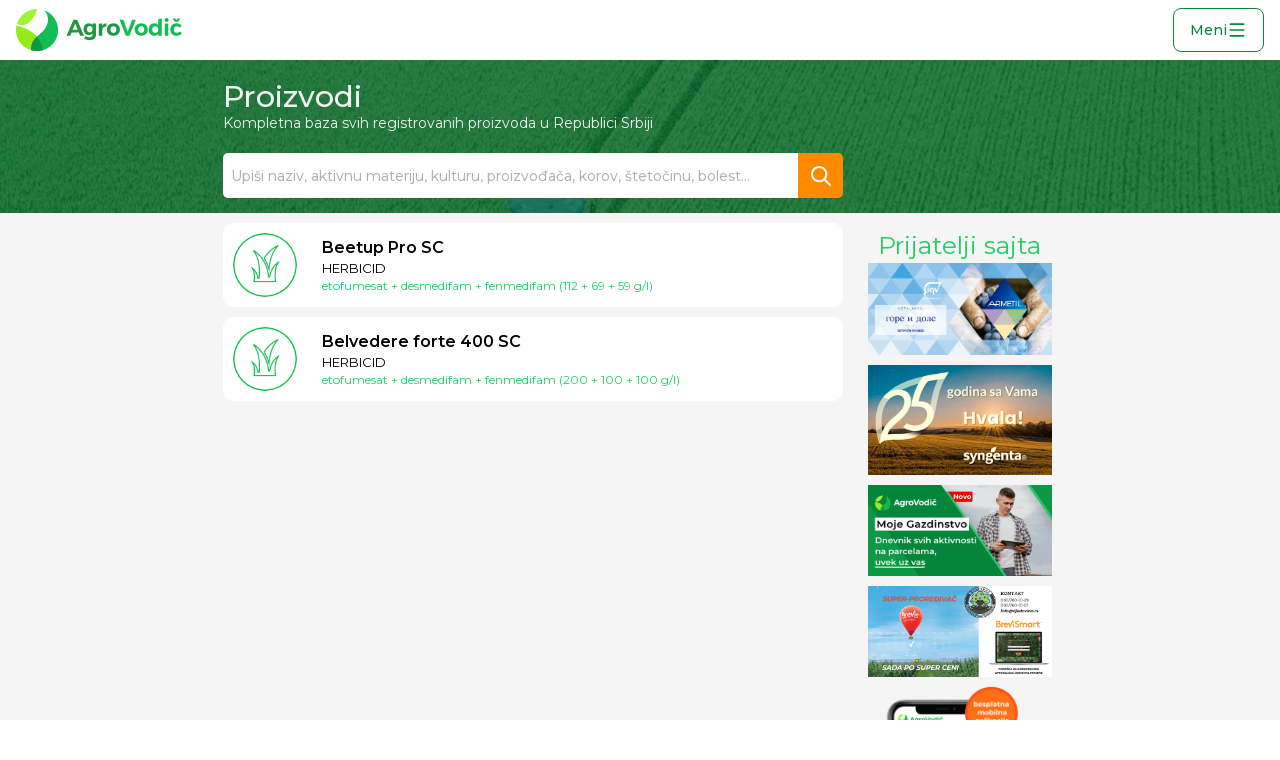

--- FILE ---
content_type: text/html; charset=utf-8
request_url: https://pesticidi.org/Product/ByActiveMaterial?activeMaterial=97
body_size: 45231
content:


<!DOCTYPE html>
<html lang="en">
<head>
    <meta charset="utf-8">
    <meta http-equiv="X-UA-Compatible" content="IE=edge">
    <meta name="viewport" content="width=device-width, initial-scale=1">
    <!-- The above 3 meta tags *must* come first in the head; any other head content must come *after* these tags -->
    <meta name="author" content="SotexSolutions.com">
    <meta name="description" content="AgroVodič.com Priručnik za zaštitu bilja.">
    <link rel="icon" href="/Content/images/logo2.ico">

    
    <title>Priručnik za zaštitu bilja - AgroVodič.com - Proizvodi za zaštitu bilja</title>
    <meta name="description" content="Sredstva za zaštitu bilja - Priručnik za zaštitu bilja">


    <link href="/Content/main.min.css" rel="stylesheet" />


    <link href="//maxcdn.bootstrapcdn.com/font-awesome/4.7.0/css/font-awesome.min.css" rel="stylesheet" />
    <link rel="stylesheet" href="https://fonts.googleapis.com/css?family=Inter:100,200,300,400,500,600,700,800,900">


    <link href="//maxcdn.bootstrapcdn.com/bootstrap/3.3.7/css/bootstrap.min.css" rel="stylesheet" />

    <link href="/Content/ie10-viewport-bug-workaround.css" rel="stylesheet" />
    <link rel="stylesheet" href="https://cdn.jsdelivr.net/npm/bootstrap-icons@1.9.1/font/bootstrap-icons.css">
    <link href="//fonts.googleapis.com/css?family=Montserrat:400,500,600,700&amp;subset=latin-ext" rel="stylesheet">

    <!-- HTML5 shim and Respond.js for IE8 support of HTML5 elements and media queries -->
    <!--[if lt IE 9]>
        <script src="https://oss.maxcdn.com/html5shiv/3.7.3/html5shiv.min.js"></script>
        <script src="https://oss.maxcdn.com/respond/1.4.2/respond.min.js"></script>
    <![endif]-vw> Global site tag (gtag.js) - Google Analytics -->
    <script async src="https://www.googletagmanager.com/gtag/js?id=UA-1020988-15"></script>
    <script>
        window.dataLayer = window.dataLayer || [];

        function gtag() { dataLayer.push(arguments); }

        gtag('js', new Date());
        gtag('config', 'UA-1020988-15');
    </script>
    <script src="//code.jquery.com/jquery-1.12.4.min.js"></script>
    <script src="https://cdnjs.cloudflare.com/ajax/libs/jquery.form/4.2.2/jquery.form.min.js" integrity="sha384-FzT3vTVGXqf7wRfy8k4BiyzvbNfeYjK+frTVqZeNDFl8woCbF0CYG6g2fMEFFo/i" crossorigin="anonymous"></script>
    <link rel="stylesheet" href="https://code.jquery.com/ui/1.12.1/themes/base/jquery-ui.css">
    <script src="https://code.jquery.com/jquery-3.6.0.min.js"></script>
    <script src="https://code.jquery.com/ui/1.12.1/jquery-ui.min.js"></script>

    <script src="//maxcdn.bootstrapcdn.com/bootstrap/3.3.7/js/bootstrap.min.js"></script>

    <script src="/Scripts/pesticidi.js?v=26"></script>

    <script src="/Content/ie10-viewport-bug-workaround.js"></script>
    <script src="//cdn.jsdelivr.net/npm/sweetalert2@11"></script>


    <link href="https://cdnjs.cloudflare.com/ajax/libs/toastr.js/2.0.1/css/toastr.css" rel="stylesheet" />
    <script src="https://cdnjs.cloudflare.com/ajax/libs/toastr.js/2.0.1/js/toastr.js"></script>
</head>
<body class="body">
    <div class="body-wrapper">

    

        <nav class="navbar-new">

            <a class="navbar__logo" href="/">
                <svg xmlns="http://www.w3.org/2000/svg" xmlns:xlink="http://www.w3.org/1999/xlink" width="166px" height="42px" viewBox="0 0 554 140" version="1.1">
                    <!-- Generator: Sketch 51.3 (57544) - http://www.bohemiancoding.com/sketch -->
                    <title>pesticidi logo svg</title>
                    <desc>Created with Sketch.</desc>
                    <defs />
                    <g id="Page-1" stroke="none" stroke-width="1" fill="none" fill-rule="evenodd">
                        <g id="agrovodic-logo" transform="translate(-977.000000, -337.000000)">
                            <g id="pesticidi-logo-svg" transform="translate(977.000000, 337.000000)">
                                <path d="M71.1933184,0.00744156757 C67.3563434,11.104916 62.5060043,21.6057245 56.3583748,30.1622584 C33.4039218,62.110831 14.5552768,54.3509198 3.03415,49.5726101 C11.7950245,20.8776589 38.5332859,-3.02702703e-05 70.1587171,-3.02702703e-05 C70.5041753,-3.02702703e-05 70.8490495,0.00246084685 71.1933234,0.00742592793 L71.1933184,0.00744156757 Z" id="Combined-shape-3288" fill="#9FF331" fill-rule="nonzero" />
                                <path d="M70.6888605,139.996277 C70.512284,139.997581 70.3355535,139.998234 70.1586692,139.998234 C31.4111265,139.998234 -0.000105945946,108.658414 -0.000105945946,69.998991 C-0.000105945946,64.8559119 0.55583191,59.8423769 1.6110215,55.0149411 C20.8414413,59.9344969 41.0873438,67.2666173 55.4791357,78.2357838 C95.8530205,109.00773 70.2829009,130.963396 70.6888605,139.996277 Z" id="Combined-shape-3289" fill="#91EC1A" fill-rule="nonzero" />
                                <path d="M93.9819609,4.1387611 C121.00312,13.8701784 140.317664,39.6842928 140.317664,69.999107 C140.317664,108.658397 108.906621,139.998244 70.1587171,139.998244 C63.0585137,139.998244 56.2046409,138.945914 49.7452351,136.989048 C50.28898,123.707892 51.7803899,104.52062 80.1814458,82.8561294 C111.914744,58.649756 113.831103,23.192255 93.9819609,4.1387611 Z" id="Combined-shape-3290" fill="#12BD53" fill-rule="nonzero" />
                                <path d="M89.4355555,137.322839 C83.3107926,139.065248 76.8439959,139.998133 70.1587978,139.998133 C63.0585944,139.998133 56.2047229,138.945804 49.7453159,136.988941 C50.2100314,125.638207 51.3669989,109.973462 69.4232025,92.1350998 C70.515789,93.3525146 78.6060573,102.560982 83.0450562,113.141479 C86.8295476,122.161221 88.6620782,132.048666 89.4355555,137.322839 Z" id="Combined-shape-3291" fill="#0A8F42" fill-rule="nonzero" opacity="0.8" />
                                <path d="M213.96036,88.8108108 L209.798198,78.5189189 L185.279279,78.5189189 L181.117117,88.8108108 L168.781982,88.8108108 L191.787387,35.8378378 L204.122523,35.8378378 L226.74955,88.8108108 L213.96036,88.8108108 Z M189.214414,68.9081081 L205.938739,68.9081081 L197.614414,48.3243243 L189.214414,68.9081081 Z M267.10991,48.0972973 L267.10991,85.027027 C267.10991,88.8612804 266.201811,92.2035894 264.385586,95.0540541 C262.56936,97.9045188 260.021638,100.099091 256.742342,101.637838 C253.463047,103.176584 249.679301,103.945946 245.390991,103.945946 C242.061245,103.945946 238.895511,103.466671 235.893694,102.508108 C232.891877,101.549545 230.154967,100.237846 227.682883,98.572973 L231.996396,90.4 C235.83065,93.1243379 240.04322,94.4864865 244.634234,94.4864865 C247.963981,94.4864865 250.612603,93.6666749 252.58018,92.027027 C254.547758,90.3873792 255.531532,88.1801941 255.531532,85.4054054 L255.531532,80.7891892 C254.169363,82.7063159 252.454064,84.1693643 250.385586,85.1783784 C248.317107,86.1873924 245.945959,86.6918919 243.272072,86.6918919 C239.790974,86.6918919 236.700914,85.8720803 234.001802,84.2324324 C231.302689,82.5927846 229.209016,80.2846996 227.720721,77.3081081 C226.232425,74.3315166 225.488288,70.9009203 225.488288,67.0162162 C225.488288,63.1819628 226.232425,59.8144289 227.720721,56.9135135 C229.209016,54.0125981 231.302689,51.754963 234.001802,50.1405405 C236.700914,48.5261181 239.790974,47.7189189 243.272072,47.7189189 C245.895509,47.7189189 248.241431,48.2360309 250.30991,49.2702703 C252.378389,50.3045097 254.118912,51.7549456 255.531532,53.6216216 L255.531532,48.0972973 L267.10991,48.0972973 Z M252.882883,74.9243243 C254.648657,72.9819723 255.531532,70.4468625 255.531532,67.3189189 C255.531532,64.1909754 254.648657,61.6432531 252.882883,59.6756757 C251.117108,57.7080983 248.821636,56.7243243 245.996396,56.7243243 C243.171157,56.7243243 240.875685,57.7080983 239.10991,59.6756757 C237.344135,61.6432531 236.436036,64.1909754 236.385586,67.3189189 C236.436036,70.4468625 237.331523,72.9819723 239.072072,74.9243243 C240.812621,76.8666764 243.120706,77.8378378 245.996396,77.8378378 C248.821636,77.8378378 251.117108,76.8666764 252.882883,74.9243243 Z M293.697297,49.6864865 C295.967579,48.3747682 298.616201,47.6936939 301.643243,47.6432432 L301.643243,58.6162162 C301.239638,58.5657655 300.634238,58.5405405 299.827027,58.5405405 C296.245027,58.5405405 293.407218,59.511702 291.313514,61.4540541 C289.219809,63.3964061 288.172973,65.9819658 288.172973,69.2108108 L288.172973,88.8108108 L276.518919,88.8108108 L276.518919,48.0972973 L288.172973,48.0972973 L288.172973,55.4378378 C289.585593,52.9153027 291.427016,50.9982048 293.697297,49.6864865 Z M336.517117,50.2918919 C339.821638,52.0072158 342.381973,54.4288132 344.198198,57.5567568 C346.014423,60.6847003 346.922523,64.3170964 346.922523,68.4540541 C346.922523,72.540561 346.014423,76.1603446 344.198198,79.3135135 C342.381973,82.4666824 339.821638,84.9135048 336.517117,86.6540541 C333.212596,88.3946033 329.416238,89.2648649 325.127928,89.2648649 C320.789167,89.2648649 316.967584,88.3946033 313.663063,86.6540541 C310.358542,84.9135048 307.798207,82.4666824 305.981982,79.3135135 C304.165757,76.1603446 303.257658,72.540561 303.257658,68.4540541 C303.257658,64.3170964 304.165757,60.6847003 305.981982,57.5567568 C307.798207,54.4288132 310.358542,52.0072158 313.663063,50.2918919 C316.967584,48.576568 320.789167,47.7189189 325.127928,47.7189189 C329.416238,47.7189189 333.212596,48.576568 336.517117,50.2918919 Z M317.74955,60.5081081 C315.857648,62.5765869 314.911712,65.275659 314.911712,68.6054054 C314.911712,71.9351518 315.857648,74.6342239 317.74955,76.7027027 C319.641451,78.7711815 322.100886,79.8054054 325.127928,79.8054054 C328.104519,79.8054054 330.538729,78.7711815 332.430631,76.7027027 C334.322532,74.6342239 335.268468,71.9351518 335.268468,68.6054054 C335.268468,65.275659 334.322532,62.5765869 332.430631,60.5081081 C330.538729,58.4396293 328.104519,57.4054054 325.127928,57.4054054 C322.100886,57.4054054 319.641451,58.4396293 317.74955,60.5081081 Z" id="Agro" fill="#209744" />
                                <path d="M345.585586,35.8378378 L358.45045,35.8378378 L372.904505,75.7945946 L387.434234,35.8378378 L399.769369,35.8378378 L378.731532,88.8108108 L366.396396,88.8108108 L345.585586,35.8378378 Z M429.345946,50.2918919 C432.650467,52.0072158 435.210802,54.4288132 437.027027,57.5567568 C438.843252,60.6847003 439.751351,64.3170964 439.751351,68.4540541 C439.751351,72.540561 438.843252,76.1603446 437.027027,79.3135135 C435.210802,82.4666824 432.650467,84.9135048 429.345946,86.6540541 C426.041425,88.3946033 422.245066,89.2648649 417.956757,89.2648649 C413.617996,89.2648649 409.796413,88.3946033 406.491892,86.6540541 C403.187371,84.9135048 400.627036,82.4666824 398.810811,79.3135135 C396.994586,76.1603446 396.086486,72.540561 396.086486,68.4540541 C396.086486,64.3170964 396.994586,60.6847003 398.810811,57.5567568 C400.627036,54.4288132 403.187371,52.0072158 406.491892,50.2918919 C409.796413,48.576568 413.617996,47.7189189 417.956757,47.7189189 C422.245066,47.7189189 426.041425,48.576568 429.345946,50.2918919 Z M410.578378,60.5081081 C408.686477,62.5765869 407.740541,65.275659 407.740541,68.6054054 C407.740541,71.9351518 408.686477,74.6342239 410.578378,76.7027027 C412.47028,78.7711815 414.929715,79.8054054 417.956757,79.8054054 C420.933348,79.8054054 423.367558,78.7711815 425.259459,76.7027027 C427.151361,74.6342239 428.097297,71.9351518 428.097297,68.6054054 C428.097297,65.275659 427.151361,62.5765869 425.259459,60.5081081 C423.367558,58.4396293 420.933348,57.4054054 417.956757,57.4054054 C414.929715,57.4054054 412.47028,58.4396293 410.578378,60.5081081 Z M486.392793,32.6594595 L486.392793,88.8108108 L474.814414,88.8108108 L474.814414,82.8324324 C473.351344,84.9513619 471.535146,86.5531477 469.365766,87.6378378 C467.196386,88.7225279 464.724338,89.2648649 461.94955,89.2648649 C458.115296,89.2648649 454.747762,88.3946033 451.846847,86.6540541 C448.945931,84.9135048 446.700909,82.4540699 445.111712,79.2756757 C443.522515,76.0972814 442.727928,72.4396603 442.727928,68.3027027 C442.727928,64.2161958 443.509902,60.6090246 445.073874,57.4810811 C446.637846,54.3531375 448.857643,51.9315401 451.733333,50.2162162 C454.609023,48.5008923 457.913495,47.6432432 461.646847,47.6432432 C467.398227,47.6432432 471.787372,49.7873659 474.814414,54.0756757 L474.814414,32.6594595 L486.392793,32.6594595 Z M471.976577,76.7405405 C473.868478,74.6468364 474.814414,71.9351518 474.814414,68.6054054 C474.814414,65.275659 473.868478,62.5639744 471.976577,60.4702703 C470.084675,58.3765661 467.650465,57.3297297 464.673874,57.3297297 C461.646832,57.3297297 459.187397,58.3765661 457.295495,60.4702703 C455.403594,62.5639744 454.432433,65.275659 454.381982,68.6054054 C454.432433,71.9351518 455.403594,74.6468364 457.295495,76.7405405 C459.187397,78.8342447 461.646832,79.8810811 464.673874,79.8810811 C467.650465,79.8810811 470.084675,78.8342447 471.976577,76.7405405 Z M496.785586,48.0972973 L508.43964,48.0972973 L508.43964,88.8108108 L496.785586,88.8108108 L496.785586,48.0972973 Z M507.115315,31.827027 C508.300907,33.0378439 508.893694,34.6017922 508.893694,36.5189189 C508.893694,38.4360456 508.300907,39.9999939 507.115315,41.2108108 C505.929724,42.4216277 504.403613,43.027027 502.536937,43.027027 C500.720712,43.027027 499.219826,42.4090152 498.034234,41.172973 C496.848643,39.9369308 496.255856,38.3855949 496.255856,36.5189189 C496.255856,34.6017922 496.848643,33.0378439 498.034234,31.827027 C499.219826,30.6162102 500.720712,30.0108108 502.536937,30.0108108 C504.403613,30.0108108 505.929724,30.6162102 507.115315,31.827027 Z M536.464865,57.6324324 C533.538724,57.6324324 531.154964,58.6288189 529.313514,60.6216216 C527.472063,62.6144244 526.551351,65.2504341 526.551351,68.5297297 C526.551351,71.8090254 527.45945,74.4702601 529.275676,76.5135135 C531.091901,78.556767 533.412598,79.5783784 536.237838,79.5783784 C540.475697,79.5783784 543.628818,77.9892051 545.697297,74.8108108 L553.718919,80.2594595 C552.003595,83.1351495 549.59461,85.3549471 546.491892,86.9189189 C543.389174,88.4828907 539.76939,89.2648649 535.632432,89.2648649 C531.545926,89.2648649 527.938754,88.4072158 524.810811,86.6918919 C521.682867,84.976568 519.248657,82.5549706 517.508108,79.427027 C515.767559,76.2990835 514.897297,72.6919123 514.897297,68.6054054 C514.897297,64.4684478 515.767559,60.8234392 517.508108,57.6702703 C519.248657,54.5171014 521.69548,52.070279 524.848649,50.3297297 C528.001818,48.5891805 531.646826,47.7189189 535.783784,47.7189189 C539.668488,47.7189189 543.124309,48.4630556 546.151351,49.9513514 C549.178394,51.4396471 551.599991,53.5459323 553.416216,56.2702703 L545.545946,61.9459459 C543.225214,59.0702559 540.198217,57.6324324 536.464865,57.6324324 Z M540.021622,31.372973 L549.178378,31.372973 L541.005405,42.572973 L530.335135,42.572973 L522.086486,31.372973 L531.318919,31.372973 L535.708108,36.2918919 L540.021622,31.372973 Z" id="Vodič" fill="#12BD53" />
                            </g>
                        </g>
                    </g>
                </svg>
            </a>
            <div class="navbar__items" id="menuItems">
                <div class="left-side">
                    <a class="navbar__item active" href="/Product/All">
                        Proizvodi
                        <svg class="arrow" width="32" height="32" viewBox="0 0 32 32" fill="none" xmlns="http://www.w3.org/2000/svg">
                            <g clip-path="url(#clip0_1044_576)">
                                <path fill-rule="evenodd" clip-rule="evenodd" d="M19.7073 15.2797C19.8951 15.4675 20.0005 15.7222 20.0005 15.9877C20.0005 16.2533 19.8951 16.5079 19.7073 16.6957L14.0421 22.361C13.9497 22.4566 13.8392 22.5329 13.717 22.5854C13.5948 22.6379 13.4634 22.6655 13.3305 22.6666C13.1975 22.6678 13.0656 22.6425 12.9425 22.5921C12.8195 22.5418 12.7077 22.4674 12.6136 22.3734C12.5196 22.2793 12.4452 22.1675 12.3949 22.0445C12.3445 21.9214 12.3192 21.7895 12.3204 21.6565C12.3215 21.5236 12.3491 21.3922 12.4016 21.27C12.4541 21.1478 12.5304 21.0373 12.626 20.9449L17.5832 15.9877L12.626 11.0305C12.4436 10.8416 12.3427 10.5887 12.345 10.3261C12.3472 10.0635 12.4526 9.81235 12.6382 9.62667C12.8239 9.441 13.0751 9.33567 13.3377 9.33339C13.6003 9.33111 13.8532 9.43205 14.0421 9.61447L19.7073 15.2797Z" fill="#09863C" />
                            </g>
                            <defs>
                                <clipPath id="clip0_1044_576">
                                    <rect width="32" height="32" fill="white" transform="matrix(0 -1 -1 0 32 32)" />
                                </clipPath>
                            </defs>
                        </svg>
                    </a>
                    <a class="navbar__item "  href="/Product/All?organic=true">
                        Organski
                        <svg class="arrow" width="32" height="32" viewBox="0 0 32 32" fill="none" xmlns="http://www.w3.org/2000/svg">
                            <g clip-path="url(#clip0_1044_576)">
                                <path fill-rule="evenodd" clip-rule="evenodd" d="M19.7073 15.2797C19.8951 15.4675 20.0005 15.7222 20.0005 15.9877C20.0005 16.2533 19.8951 16.5079 19.7073 16.6957L14.0421 22.361C13.9497 22.4566 13.8392 22.5329 13.717 22.5854C13.5948 22.6379 13.4634 22.6655 13.3305 22.6666C13.1975 22.6678 13.0656 22.6425 12.9425 22.5921C12.8195 22.5418 12.7077 22.4674 12.6136 22.3734C12.5196 22.2793 12.4452 22.1675 12.3949 22.0445C12.3445 21.9214 12.3192 21.7895 12.3204 21.6565C12.3215 21.5236 12.3491 21.3922 12.4016 21.27C12.4541 21.1478 12.5304 21.0373 12.626 20.9449L17.5832 15.9877L12.626 11.0305C12.4436 10.8416 12.3427 10.5887 12.345 10.3261C12.3472 10.0635 12.4526 9.81235 12.6382 9.62667C12.8239 9.441 13.0751 9.33567 13.3377 9.33339C13.6003 9.33111 13.8532 9.43205 14.0421 9.61447L19.7073 15.2797Z" fill="#09863C" />
                            </g>
                            <defs>
                                <clipPath id="clip0_1044_576">
                                    <rect width="32" height="32" fill="white" transform="matrix(0 -1 -1 0 32 32)" />
                                </clipPath>
                            </defs>
                        </svg>
                    </a>
                    <a class="navbar__item " href="/ActiveMaterial/All" >
                        Aktivne materije
                        <svg class="arrow" width="32" height="32" viewBox="0 0 32 32" fill="none" xmlns="http://www.w3.org/2000/svg">
                            <g clip-path="url(#clip0_1044_576)">
                                <path fill-rule="evenodd" clip-rule="evenodd" d="M19.7073 15.2797C19.8951 15.4675 20.0005 15.7222 20.0005 15.9877C20.0005 16.2533 19.8951 16.5079 19.7073 16.6957L14.0421 22.361C13.9497 22.4566 13.8392 22.5329 13.717 22.5854C13.5948 22.6379 13.4634 22.6655 13.3305 22.6666C13.1975 22.6678 13.0656 22.6425 12.9425 22.5921C12.8195 22.5418 12.7077 22.4674 12.6136 22.3734C12.5196 22.2793 12.4452 22.1675 12.3949 22.0445C12.3445 21.9214 12.3192 21.7895 12.3204 21.6565C12.3215 21.5236 12.3491 21.3922 12.4016 21.27C12.4541 21.1478 12.5304 21.0373 12.626 20.9449L17.5832 15.9877L12.626 11.0305C12.4436 10.8416 12.3427 10.5887 12.345 10.3261C12.3472 10.0635 12.4526 9.81235 12.6382 9.62667C12.8239 9.441 13.0751 9.33567 13.3377 9.33339C13.6003 9.33111 13.8532 9.43205 14.0421 9.61447L19.7073 15.2797Z" fill="#09863C" />
                            </g>
                            <defs>
                                <clipPath id="clip0_1044_576">
                                    <rect width="32" height="32" fill="white" transform="matrix(0 -1 -1 0 32 32)" />
                                </clipPath>
                            </defs>
                        </svg>
                    </a>
                    <a class="navbar__item  " href="/Manufacturer/All">
                        Proizvođači
                        <svg class="arrow" width="32" height="32" viewBox="0 0 32 32" fill="none" xmlns="http://www.w3.org/2000/svg">
                            <g clip-path="url(#clip0_1044_576)">
                                <path fill-rule="evenodd" clip-rule="evenodd" d="M19.7073 15.2797C19.8951 15.4675 20.0005 15.7222 20.0005 15.9877C20.0005 16.2533 19.8951 16.5079 19.7073 16.6957L14.0421 22.361C13.9497 22.4566 13.8392 22.5329 13.717 22.5854C13.5948 22.6379 13.4634 22.6655 13.3305 22.6666C13.1975 22.6678 13.0656 22.6425 12.9425 22.5921C12.8195 22.5418 12.7077 22.4674 12.6136 22.3734C12.5196 22.2793 12.4452 22.1675 12.3949 22.0445C12.3445 21.9214 12.3192 21.7895 12.3204 21.6565C12.3215 21.5236 12.3491 21.3922 12.4016 21.27C12.4541 21.1478 12.5304 21.0373 12.626 20.9449L17.5832 15.9877L12.626 11.0305C12.4436 10.8416 12.3427 10.5887 12.345 10.3261C12.3472 10.0635 12.4526 9.81235 12.6382 9.62667C12.8239 9.441 13.0751 9.33567 13.3377 9.33339C13.6003 9.33111 13.8532 9.43205 14.0421 9.61447L19.7073 15.2797Z" fill="#09863C" />
                            </g>
                            <defs>
                                <clipPath id="clip0_1044_576">
                                    <rect width="32" height="32" fill="white" transform="matrix(0 -1 -1 0 32 32)" />
                                </clipPath>
                            </defs>
                        </svg>
                    </a>
                    <a class="navbar__item " href="/PlantPestDisease/All?type=Bolesti">
                        Bolesti
                        <svg class="arrow" width="32" height="32" viewBox="0 0 32 32" fill="none" xmlns="http://www.w3.org/2000/svg">
                            <g clip-path="url(#clip0_1044_576)">
                                <path fill-rule="evenodd" clip-rule="evenodd" d="M19.7073 15.2797C19.8951 15.4675 20.0005 15.7222 20.0005 15.9877C20.0005 16.2533 19.8951 16.5079 19.7073 16.6957L14.0421 22.361C13.9497 22.4566 13.8392 22.5329 13.717 22.5854C13.5948 22.6379 13.4634 22.6655 13.3305 22.6666C13.1975 22.6678 13.0656 22.6425 12.9425 22.5921C12.8195 22.5418 12.7077 22.4674 12.6136 22.3734C12.5196 22.2793 12.4452 22.1675 12.3949 22.0445C12.3445 21.9214 12.3192 21.7895 12.3204 21.6565C12.3215 21.5236 12.3491 21.3922 12.4016 21.27C12.4541 21.1478 12.5304 21.0373 12.626 20.9449L17.5832 15.9877L12.626 11.0305C12.4436 10.8416 12.3427 10.5887 12.345 10.3261C12.3472 10.0635 12.4526 9.81235 12.6382 9.62667C12.8239 9.441 13.0751 9.33567 13.3377 9.33339C13.6003 9.33111 13.8532 9.43205 14.0421 9.61447L19.7073 15.2797Z" fill="#09863C" />
                            </g>
                            <defs>
                                <clipPath id="clip0_1044_576">
                                    <rect width="32" height="32" fill="white" transform="matrix(0 -1 -1 0 32 32)" />
                                </clipPath>
                            </defs>
                        </svg>
                    </a>
                    <a class="navbar__item " href="/PlantPestDisease/All?type=Štetočine">
                        Štetočine
                        <svg class="arrow" width="32" height="32" viewBox="0 0 32 32" fill="none" xmlns="http://www.w3.org/2000/svg">
                            <g clip-path="url(#clip0_1044_576)">
                                <path fill-rule="evenodd" clip-rule="evenodd" d="M19.7073 15.2797C19.8951 15.4675 20.0005 15.7222 20.0005 15.9877C20.0005 16.2533 19.8951 16.5079 19.7073 16.6957L14.0421 22.361C13.9497 22.4566 13.8392 22.5329 13.717 22.5854C13.5948 22.6379 13.4634 22.6655 13.3305 22.6666C13.1975 22.6678 13.0656 22.6425 12.9425 22.5921C12.8195 22.5418 12.7077 22.4674 12.6136 22.3734C12.5196 22.2793 12.4452 22.1675 12.3949 22.0445C12.3445 21.9214 12.3192 21.7895 12.3204 21.6565C12.3215 21.5236 12.3491 21.3922 12.4016 21.27C12.4541 21.1478 12.5304 21.0373 12.626 20.9449L17.5832 15.9877L12.626 11.0305C12.4436 10.8416 12.3427 10.5887 12.345 10.3261C12.3472 10.0635 12.4526 9.81235 12.6382 9.62667C12.8239 9.441 13.0751 9.33567 13.3377 9.33339C13.6003 9.33111 13.8532 9.43205 14.0421 9.61447L19.7073 15.2797Z" fill="#09863C" />
                            </g>
                            <defs>
                                <clipPath id="clip0_1044_576">
                                    <rect width="32" height="32" fill="white" transform="matrix(0 -1 -1 0 32 32)" />
                                </clipPath>
                            </defs>
                        </svg>
                    </a>
                    <a class="navbar__item " href="/PlantPestDisease/All?type=Korovi">
                        Korovi
                        <svg class="arrow" width="32" height="32" viewBox="0 0 32 32" fill="none" xmlns="http://www.w3.org/2000/svg">
                            <g clip-path="url(#clip0_1044_576)">
                                <path fill-rule="evenodd" clip-rule="evenodd" d="M19.7073 15.2797C19.8951 15.4675 20.0005 15.7222 20.0005 15.9877C20.0005 16.2533 19.8951 16.5079 19.7073 16.6957L14.0421 22.361C13.9497 22.4566 13.8392 22.5329 13.717 22.5854C13.5948 22.6379 13.4634 22.6655 13.3305 22.6666C13.1975 22.6678 13.0656 22.6425 12.9425 22.5921C12.8195 22.5418 12.7077 22.4674 12.6136 22.3734C12.5196 22.2793 12.4452 22.1675 12.3949 22.0445C12.3445 21.9214 12.3192 21.7895 12.3204 21.6565C12.3215 21.5236 12.3491 21.3922 12.4016 21.27C12.4541 21.1478 12.5304 21.0373 12.626 20.9449L17.5832 15.9877L12.626 11.0305C12.4436 10.8416 12.3427 10.5887 12.345 10.3261C12.3472 10.0635 12.4526 9.81235 12.6382 9.62667C12.8239 9.441 13.0751 9.33567 13.3377 9.33339C13.6003 9.33111 13.8532 9.43205 14.0421 9.61447L19.7073 15.2797Z" fill="#09863C" />
                            </g>
                            <defs>
                                <clipPath id="clip0_1044_576">
                                    <rect width="32" height="32" fill="white" transform="matrix(0 -1 -1 0 32 32)" />
                                </clipPath>
                            </defs>
                        </svg>
                    </a>
                    <a class="navbar__item  " href="/Culture/All">
                        Nedostaci N, P, K...
                        <svg class="arrow" width="32" height="32" viewBox="0 0 32 32" fill="none" xmlns="http://www.w3.org/2000/svg">
                            <g clip-path="url(#clip0_1044_576)">
                                <path fill-rule="evenodd" clip-rule="evenodd" d="M19.7073 15.2797C19.8951 15.4675 20.0005 15.7222 20.0005 15.9877C20.0005 16.2533 19.8951 16.5079 19.7073 16.6957L14.0421 22.361C13.9497 22.4566 13.8392 22.5329 13.717 22.5854C13.5948 22.6379 13.4634 22.6655 13.3305 22.6666C13.1975 22.6678 13.0656 22.6425 12.9425 22.5921C12.8195 22.5418 12.7077 22.4674 12.6136 22.3734C12.5196 22.2793 12.4452 22.1675 12.3949 22.0445C12.3445 21.9214 12.3192 21.7895 12.3204 21.6565C12.3215 21.5236 12.3491 21.3922 12.4016 21.27C12.4541 21.1478 12.5304 21.0373 12.626 20.9449L17.5832 15.9877L12.626 11.0305C12.4436 10.8416 12.3427 10.5887 12.345 10.3261C12.3472 10.0635 12.4526 9.81235 12.6382 9.62667C12.8239 9.441 13.0751 9.33567 13.3377 9.33339C13.6003 9.33111 13.8532 9.43205 14.0421 9.61447L19.7073 15.2797Z" fill="#09863C" />
                            </g>
                            <defs>
                                <clipPath id="clip0_1044_576">
                                    <rect width="32" height="32" fill="white" transform="matrix(0 -1 -1 0 32 32)" />
                                </clipPath>
                            </defs>
                        </svg>
                    </a>
                    <a class="navbar__item " href="/Calculator/Calculate">
                        Kalkulator prskanja
                        <svg class="arrow" width="32" height="32" viewBox="0 0 32 32" fill="none" xmlns="http://www.w3.org/2000/svg">
                            <g clip-path="url(#clip0_1044_576)">
                                <path fill-rule="evenodd" clip-rule="evenodd" d="M19.7073 15.2797C19.8951 15.4675 20.0005 15.7222 20.0005 15.9877C20.0005 16.2533 19.8951 16.5079 19.7073 16.6957L14.0421 22.361C13.9497 22.4566 13.8392 22.5329 13.717 22.5854C13.5948 22.6379 13.4634 22.6655 13.3305 22.6666C13.1975 22.6678 13.0656 22.6425 12.9425 22.5921C12.8195 22.5418 12.7077 22.4674 12.6136 22.3734C12.5196 22.2793 12.4452 22.1675 12.3949 22.0445C12.3445 21.9214 12.3192 21.7895 12.3204 21.6565C12.3215 21.5236 12.3491 21.3922 12.4016 21.27C12.4541 21.1478 12.5304 21.0373 12.626 20.9449L17.5832 15.9877L12.626 11.0305C12.4436 10.8416 12.3427 10.5887 12.345 10.3261C12.3472 10.0635 12.4526 9.81235 12.6382 9.62667C12.8239 9.441 13.0751 9.33567 13.3377 9.33339C13.6003 9.33111 13.8532 9.43205 14.0421 9.61447L19.7073 15.2797Z" fill="#09863C" />
                            </g>
                            <defs>
                                <clipPath id="clip0_1044_576">
                                    <rect width="32" height="32" fill="white" transform="matrix(0 -1 -1 0 32 32)" />
                                </clipPath>
                            </defs>
                        </svg>
                    </a>
                    <a class="navbar__item " href="/Calculator/KalkulatorSklopa">
                        Kalkulator Sklopa
                        <svg class="arrow" width="32" height="32" viewBox="0 0 32 32" fill="none" xmlns="http://www.w3.org/2000/svg">
                            <g clip-path="url(#clip0_1044_576)">
                                <path fill-rule="evenodd" clip-rule="evenodd" d="M19.7073 15.2797C19.8951 15.4675 20.0005 15.7222 20.0005 15.9877C20.0005 16.2533 19.8951 16.5079 19.7073 16.6957L14.0421 22.361C13.9497 22.4566 13.8392 22.5329 13.717 22.5854C13.5948 22.6379 13.4634 22.6655 13.3305 22.6666C13.1975 22.6678 13.0656 22.6425 12.9425 22.5921C12.8195 22.5418 12.7077 22.4674 12.6136 22.3734C12.5196 22.2793 12.4452 22.1675 12.3949 22.0445C12.3445 21.9214 12.3192 21.7895 12.3204 21.6565C12.3215 21.5236 12.3491 21.3922 12.4016 21.27C12.4541 21.1478 12.5304 21.0373 12.626 20.9449L17.5832 15.9877L12.626 11.0305C12.4436 10.8416 12.3427 10.5887 12.345 10.3261C12.3472 10.0635 12.4526 9.81235 12.6382 9.62667C12.8239 9.441 13.0751 9.33567 13.3377 9.33339C13.6003 9.33111 13.8532 9.43205 14.0421 9.61447L19.7073 15.2797Z" fill="#09863C" />
                            </g>
                            <defs>
                                <clipPath id="clip0_1044_576">
                                    <rect width="32" height="32" fill="white" transform="matrix(0 -1 -1 0 32 32)" />
                                </clipPath>
                            </defs>
                        </svg>
                    </a>
                </div>
                <div class="new">
                    <a class="navbar__item  navbar__item--column " href="/Quiz">
                        <div class="title_new">
                            Pitajte Agronoma
                            <div class="navbar__item__flag">NOVO</div>
                        </div>
                        <div class="start">
                            Započni
                            <svg width="20" height="20" viewBox="0 0 20 20" fill="none" xmlns="http://www.w3.org/2000/svg">
                                <g clip-path="url(#clip0_1044_617)">
                                    <path fill-rule="evenodd" clip-rule="evenodd" d="M12.3161 9.54979C12.4334 9.66717 12.4994 9.82634 12.4994 9.99231C12.4994 10.1583 12.4334 10.3175 12.3161 10.4348L8.77533 13.9756C8.7176 14.0354 8.64853 14.083 8.57217 14.1159C8.4958 14.1487 8.41367 14.1659 8.33057 14.1666C8.24746 14.1674 8.16504 14.1515 8.08812 14.1201C8.0112 14.0886 7.94131 14.0421 7.88254 13.9833C7.82377 13.9246 7.7773 13.8547 7.74583 13.7778C7.71436 13.7008 7.69852 13.6184 7.69924 13.5353C7.69996 13.4522 7.71723 13.3701 7.75003 13.2937C7.78284 13.2174 7.83052 13.1483 7.8903 13.0906L10.9885 9.99231L7.8903 6.89407C7.77629 6.77602 7.7132 6.61791 7.71462 6.4538C7.71605 6.28969 7.78188 6.13271 7.89793 6.01666C8.01397 5.90061 8.17096 5.83478 8.33507 5.83336C8.49918 5.83193 8.65729 5.89502 8.77533 6.00903L12.3161 9.54979Z" fill="#FA7800" />
                                </g>
                                <defs>
                                    <clipPath id="clip0_1044_617">
                                        <rect width="20" height="20" fill="white" transform="matrix(0 -1 -1 0 20 20)" />
                                    </clipPath>
                                </defs>
                            </svg>
                        </div>
                    </a>
                    <a class="navbar__item  navbar__item--column" href=/Organization?isRedirectedAfterLogin=True>
                        <div class="title_new">
                            Moje Gazdinstvo
                            <div class="navbar__item__flag">2024</div>
                        </div>
                        <div class="start">
                            Započni
                            <svg width="20" height="20" viewBox="0 0 20 20" fill="none" xmlns="http://www.w3.org/2000/svg">
                                <g clip-path="url(#clip0_1044_617)">
                                    <path fill-rule="evenodd" clip-rule="evenodd" d="M12.3161 9.54979C12.4334 9.66717 12.4994 9.82634 12.4994 9.99231C12.4994 10.1583 12.4334 10.3175 12.3161 10.4348L8.77533 13.9756C8.7176 14.0354 8.64853 14.083 8.57217 14.1159C8.4958 14.1487 8.41367 14.1659 8.33057 14.1666C8.24746 14.1674 8.16504 14.1515 8.08812 14.1201C8.0112 14.0886 7.94131 14.0421 7.88254 13.9833C7.82377 13.9246 7.7773 13.8547 7.74583 13.7778C7.71436 13.7008 7.69852 13.6184 7.69924 13.5353C7.69996 13.4522 7.71723 13.3701 7.75003 13.2937C7.78284 13.2174 7.83052 13.1483 7.8903 13.0906L10.9885 9.99231L7.8903 6.89407C7.77629 6.77602 7.7132 6.61791 7.71462 6.4538C7.71605 6.28969 7.78188 6.13271 7.89793 6.01666C8.01397 5.90061 8.17096 5.83478 8.33507 5.83336C8.49918 5.83193 8.65729 5.89502 8.77533 6.00903L12.3161 9.54979Z" fill="#FA7800" />
                                </g>
                                <defs>
                                    <clipPath id="clip0_1044_617">
                                        <rect width="20" height="20" fill="white" transform="matrix(0 -1 -1 0 20 20)" />
                                    </clipPath>
                                </defs>
                            </svg>
                        </div>
                    </a>
                    <a class="navbar__item  navbar__item--column" href="/AI/Aiform">
                        <div class="title_new">
                            Detekcija bolesti
                            <div class="navbar__item__flag">2024</div>
                        </div>
                        <div class="start">
                            Započni
                            <svg width="20" height="20" viewBox="0 0 20 20" fill="none" xmlns="http://www.w3.org/2000/svg">
                                <g clip-path="url(#clip0_1044_617)">
                                    <path fill-rule="evenodd" clip-rule="evenodd" d="M12.3161 9.54979C12.4334 9.66717 12.4994 9.82634 12.4994 9.99231C12.4994 10.1583 12.4334 10.3175 12.3161 10.4348L8.77533 13.9756C8.7176 14.0354 8.64853 14.083 8.57217 14.1159C8.4958 14.1487 8.41367 14.1659 8.33057 14.1666C8.24746 14.1674 8.16504 14.1515 8.08812 14.1201C8.0112 14.0886 7.94131 14.0421 7.88254 13.9833C7.82377 13.9246 7.7773 13.8547 7.74583 13.7778C7.71436 13.7008 7.69852 13.6184 7.69924 13.5353C7.69996 13.4522 7.71723 13.3701 7.75003 13.2937C7.78284 13.2174 7.83052 13.1483 7.8903 13.0906L10.9885 9.99231L7.8903 6.89407C7.77629 6.77602 7.7132 6.61791 7.71462 6.4538C7.71605 6.28969 7.78188 6.13271 7.89793 6.01666C8.01397 5.90061 8.17096 5.83478 8.33507 5.83336C8.49918 5.83193 8.65729 5.89502 8.77533 6.00903L12.3161 9.54979Z" fill="#FA7800" />
                                </g>
                                <defs>
                                    <clipPath id="clip0_1044_617">
                                        <rect width="20" height="20" fill="white" transform="matrix(0 -1 -1 0 20 20)" />
                                    </clipPath>
                                </defs>
                            </svg>
                        </div>
                    </a>
                </div>
            </div>
            <button class="navbar__menu-btn" id="menuToggleBtn">
                Meni
                <svg width="20" height="20" viewBox="0 0 20 20" fill="none" xmlns="http://www.w3.org/2000/svg">
                    <g clip-path="url(#clip0_1214_25)">
                        <path d="M16.6667 15C16.8791 15.0002 17.0834 15.0815 17.2378 15.2274C17.3923 15.3732 17.4852 15.5724 17.4976 15.7845C17.5101 15.9965 17.4411 16.2053 17.3048 16.3682C17.1685 16.5311 16.9751 16.6357 16.7642 16.6608L16.6667 16.6666H3.33333C3.12093 16.6664 2.91664 16.5851 2.76219 16.4393C2.60775 16.2935 2.5148 16.0942 2.50236 15.8822C2.48991 15.6701 2.5589 15.4613 2.69522 15.2985C2.83155 15.1356 3.02492 15.0309 3.23583 15.0058L3.33333 15H16.6667ZM16.6667 9.16665C16.8877 9.16665 17.0996 9.25444 17.2559 9.41072C17.4122 9.567 17.5 9.77897 17.5 9.99998C17.5 10.221 17.4122 10.433 17.2559 10.5892C17.0996 10.7455 16.8877 10.8333 16.6667 10.8333H3.33333C3.11232 10.8333 2.90036 10.7455 2.74408 10.5892C2.5878 10.433 2.5 10.221 2.5 9.99998C2.5 9.77897 2.5878 9.567 2.74408 9.41072C2.90036 9.25444 3.11232 9.16665 3.33333 9.16665H16.6667ZM16.6667 3.33331C16.8877 3.33331 17.0996 3.42111 17.2559 3.57739C17.4122 3.73367 17.5 3.94563 17.5 4.16665C17.5 4.38766 17.4122 4.59962 17.2559 4.7559C17.0996 4.91218 16.8877 4.99998 16.6667 4.99998H3.33333C3.11232 4.99998 2.90036 4.91218 2.74408 4.7559C2.5878 4.59962 2.5 4.38766 2.5 4.16665C2.5 3.94563 2.5878 3.73367 2.74408 3.57739C2.90036 3.42111 3.11232 3.33331 3.33333 3.33331H16.6667Z" fill="#09863C" />
                    </g>
                    <defs>
                        <clipPath id="clip0_1214_25">
                            <rect width="20" height="20" fill="white" />
                        </clipPath>
                    </defs>
                </svg>

            </button>
        </nav>


        <link href="/bundles/bbchCss?v=rNJTENbm2Od5Rx94Q3U0YrwRq16dAVkBFFIBz91ye0M1" rel="stylesheet"/>

        

<script src="//code.jquery.com/ui/1.12.1/jquery-ui.min.js"></script>
<link rel="stylesheet" href="//code.jquery.com/ui/1.12.1/themes/base/jquery-ui.css">


<div id="fb-root"></div>
<script>
    (function (d, s, id) {
        var js, fjs = d.getElementsByTagName(s)[0];
        if (d.getElementById(id)) return;
        js = d.createElement(s); js.id = id;
        js.src = '//connect.facebook.net/sr_RS/sdk.js#xfbml=1&version=v3.0&appId=1885612771489194&autoLogAppEvents=1';
        fjs.parentNode.insertBefore(js, fjs);
    }(document, 'script', 'facebook-jssdk'));
</script>

<div class="body-korovi">
    <div class="container hero-banner-top" style="padding-top: 60px">
        <div class="row">
            <div class="col-xs-12 col-md-6 col-md-offset-2 col-sm-8 korovi-content ">
<form action="/Product/All" method="get">                <div class="row">
                    <div class="hero-banner-head">
                        <h2 class="hero-banner-h">Proizvodi</h2>
                        <p>Kompletna baza svih registrovanih proizvoda u Republici Srbiji</p>
                    </div>
                    <div class="col-xs-12">
                        <div class="row">
                            <div class="new-search-container">
                                <div class="new-search-group">
                                    <input type="text" class="new-search-group-input" id="conditionProduct" autocomplete="off" value="" name="name" placeholder="Upiši naziv, aktivnu materiju, kulturu, proizvođača, korov, štetočinu, bolest..." />
                                    <input type="hidden" name="type" value="Proizvodi">
                                    <input type="hidden" id="organska" name="organic" />
                                    <button class="new-search-group-button " type="submit" id="submit">
                                        <svg xmlns="http://www.w3.org/2000/svg" width="20" height="20" viewBox="0 0 20 20" fill="none">
                                            <path fill-rule="evenodd" clip-rule="evenodd" d="M19.7013 18.2612L14.6137 13.1736L14.6136 13.1737C17.1005 9.97809 16.8753 5.35609 13.9381 2.41889C10.7573 -0.762027 5.59997 -0.762027 2.41889 2.41889C-0.762027 5.59969 -0.762027 10.7572 2.41889 13.9381C5.35609 16.8753 9.97821 17.1005 13.1737 14.6136L18.2613 19.7012C18.6499 20.0898 19.3004 20.0954 19.698 19.6979C20.0983 19.2974 20.0971 18.657 19.7013 18.2612ZM12.4984 3.85865C14.8842 6.24465 14.8842 10.1125 12.4984 12.4983C10.1124 14.8841 6.24457 14.8841 3.85877 12.4983C1.47297 10.1123 1.47297 6.24445 3.85877 3.85865C6.24477 1.47285 10.1126 1.47285 12.4984 3.85865Z" fill="white" />
                                        </svg>
                                    </button>
                                </div>
                            </div>
                        </div>
                    </div>
                </div>
</form>            </div>
        </div>
    </div>

    <div class="container">
        <div class="row d-flex">
            <div class="col-xs-12 col-md-6 col-md-offset-2 col-sm-8  korovi-content">
                <div class="elements" id="elements">
                    

<div itemscope itemtype="https://schema.org/Product"  class="row korov-content " id="72912-2002">
    <div class="col-xs-12">
        <div class="row flex" data-pop="Beetup Pro SC" onclick="showModal('72912-2002product-modal','http://www.pesticidi.org/products/Beetup%20Pro%20SC')">
            <div class="col-lg-1 col-sm-2 col-xs-2 korov-img-thumb">
                <img class="img-circle korov-thumb" src="/Content/icons products/herbicid.png" onerror="this.onerror=null;this.src='../Content/icons products/herbicid.png';">
            </div>
            <div class="col-lg-10 col-sm-9 col-xs-10 korov-name">
                <div itemprop="name" class="product-name">Beetup Pro SC</div>
                <div itemprop="category" class="pesticide">
HERBICID                </div>
                <div itemprop="material" class="active-material-header">
                    etofumesat + desmedifam + fenmedifam
                            <span>(112 + 69 + 59 g/l)</span>

                </div>
            </div>

        </div>
    </div>

    
<!-- Modal -->
<div id="72912-2002product-modal" class="modal my-modal" role="dialog">
    <div class="modal-dialog modal-lg fullscreen">

        <!-- Modal content-->
        <div class="modal-content">
            <div class="modal-header">
                <a class="navbar-brand back" onclick="closeModal('72912-2002product-modal')">
                    <span class="glyphicon glyphicon-arrow-left back-mobile"></span>
                </a>
                <div class="modal-info">
                    <div class="col-lg-1 col-sm-2 col-xs-2 korov-img-thumb">
                        <img class="img-circle korov-thumb" src="/Content/icons products/herbicid.png" onerror="this.onerror=null;this.src='/Content/icons products/herbicid.png';">
                    </div>
                    <div class="modal-info-text">
                        <h2 itemprop="name" class="modal-title">Beetup Pro SC</h2>
                        <div class="pesticide" itemprop="category">
HERBICID                        </div>
                        <div itemprop="material" class="active-material-header">
                            etofumesat + desmedifam + fenmedifam
                                <span>(112 + 69 + 59 g/l)</span>
                        </div>
                    </div>
                </div>

                <div class="close-modal-x" onclick="closeModal('72912-2002product-modal')">
                    <svg width="31" height="30" viewBox="0 0 31 30" fill="none" xmlns="http://www.w3.org/2000/svg">
                        <rect x="29.0769" y="0.254242" width="1.46341" height="40.2439" rx="0.731707" transform="rotate(45 29.0769 0.254242)" fill="black" />
                        <rect width="1.46341" height="40.2439" rx="0.731707" transform="matrix(-0.707107 0.707107 0.707107 0.707107 1.7666 0)" fill="black" />
                    </svg>
                </div>

            </div>
            <div class="modal-body">
                <div class="navigation" id="navigation-72912-2002">
                    <ul class="nav nav-tabs navbar-centered" id="nav-72912-2002">
                        <li class="nav-item item-product">
                            <a onclick="showDetails(this)" class="nav-link active" id="primena-product-72912-2002">Primena</a>
                        </li>
                        <li class="nav-item item-product">
                            <a onclick="showDetails(this)" class="nav-link" id="dokumentacija-product-72912-2002">Dokumentacija</a>
                        </li>
                    </ul>

                    <div class="korov-opis">
                            <div class="active-material">
                                <span class="strong b-title">Aktivna materija:<br class="visible-xs" /> </span><a href="/ActiveMaterial/All?activeMaterial=etofumesat+%2b+desmedifam+%2b+fenmedifam" onclick="showAMForProduct(this)">
                                    etofumesat + desmedifam + fenmedifam
                                        <br class="visible-xs" /><span>(112 + 69 + 59 g/l)</span>
                                </a>
                                <br class="visible-xs" /><div class="link-am-inline">
                                    <a class="link-underlined" href="/ActiveMaterial/All?activeMaterial=etofumesat+%2b+desmedifam+%2b+fenmedifam" onclick="showAMForProduct(this)">Detaljnije o aktivnoj materiji ></a>
                                </div>
                            </div><hr />
                        <div class="formulacija">
                            <span class="strong b-title">Nabavka: </span><span onclick="showModalPurchase('Beetup Pro SC')" class="link-underlined" href="">Nadji najbolju ponudu ></span>
                        </div>
                        <hr />



                                                                            <div class="organska">
                                <span class="strong b-title">Organska:</span>
                                    <span class="organska">Ne</span>
                            </div><hr />
                                            </div>
                    <div class="korov-documentation">
                                                                                                    <div class="proizvodjac">

                                <span itemprop="manufacturer" class="strong b-title">Proizvođač: </span>United Phosphorus, India

                            </div><hr />
                                                    <div class="zastupnik">

                                <span class="strong b-title">Zastupnik: </span>Agrolink, Beograd

                            </div><hr />

                                                    <div class="rok-vazenja-dozvole">
                                <span class="strong b-title">Rok važenja dozvole: </span>31.12.2019

                            </div><hr />
                                                    <div class="broj-registracije">

                                <span class="strong b-title">Broj registracije: </span>7291/2-2002

                            </div><hr />
                                                    <div class="datum-registracije">

                                <span class="strong b-title">Datum registracije: </span>18/03/2003

                            </div><hr />


                            <div class="broj-dopune-registracije">

                                <span class="strong b-title">Broj dopune registracije: </span>321-01-01294/2011-11

                            </div><hr />


                        <div class="datum-dopune-registracije">
                                <span class="strong b-title">Datum dopune: </span>17/08/2012                        </div><hr />
                        

                    </div>
                </div>
            </div>
            <div class="modal-footer modal-border-none">
                <a class="link-button" onclick="closeModal('72912-2002product-modal')">Zatvori</a>
            </div>
        </div>
    </div>
</div>

<script>
    function showAMForProduct(e) {
        var path = $(e).attr('href');
        window.location = path;
    }
</script>

</div>
            <div id="adimgholder" class="row " style=" position: relative ; ">
                <div class="adimg" style="display: none; position: relative;">
                    <a class="ad-product-link" href="https://www.djedovina.rs/fungicidi/armetil_m" target="_parent">
                        <img class="ad-mobile-img" src="/Content/ads_images/ArmetilĐ.png" />
                    </a>
                </div>
            </div>
            <div id="adimgholder" class="row " style=" position: relative ; ">
                <div class="adimg" style="display: none; position: relative;">
                    <a class="ad-product-link" href="http://www.syngenta.rs/" target="_parent">
                        <img class="ad-mobile-img" src="/Content/ads_images/Syngenta-25-godina-sa-vama_500x300.png" />
                    </a>
                </div>
            </div>
            <div id="adimgholder" class="row " style=" position: relative ; ">
                <div class="adimg" style="display: none; position: relative;">
                    <a class="ad-product-link" href="https://agrovodic.com/Auth/Login?ReturnUrl=%2fOrganization%3fisRedirectedAfterLogin%3dTrue&amp;isRedirectedAfterLogin=True" target="_parent">
                        <img class="ad-mobile-img" src="/Content/ads_images/moje_gazdinstvo_banner.gif" />
                    </a>
                </div>
            </div>
            <div id="adimgholder" class="row " style=" position: relative ; ">
                <div class="adimg" style="display: none; position: relative;">
                    <a class="ad-product-link" href="https://www.djedovina.rs/kontakt" target="_parent">
                        <img class="ad-mobile-img" src="/Content/ads_images/Brevis.png" />
                    </a>
                </div>
            </div>
        <script src="/Scripts/AdSlideShow.js"></script>

<div itemscope itemtype="https://schema.org/Product"  class="row korov-content " id="321-01-3-82009-11">
    <div class="col-xs-12">
        <div class="row flex" data-pop="Belvedere forte 400 SC" onclick="showModal('321-01-3-82009-11product-modal','http://www.pesticidi.org/products/Belvedere%20forte%20400%20SC')">
            <div class="col-lg-1 col-sm-2 col-xs-2 korov-img-thumb">
                <img class="img-circle korov-thumb" src="/Content/icons products/herbicid.png" onerror="this.onerror=null;this.src='../Content/icons products/herbicid.png';">
            </div>
            <div class="col-lg-10 col-sm-9 col-xs-10 korov-name">
                <div itemprop="name" class="product-name">Belvedere forte 400 SC</div>
                <div itemprop="category" class="pesticide">
HERBICID                </div>
                <div itemprop="material" class="active-material-header">
                    etofumesat + desmedifam + fenmedifam
                            <span>(200 + 100 + 100 g/l)</span>

                </div>
            </div>

        </div>
    </div>

    
<!-- Modal -->
<div id="321-01-3-82009-11product-modal" class="modal my-modal" role="dialog">
    <div class="modal-dialog modal-lg fullscreen">

        <!-- Modal content-->
        <div class="modal-content">
            <div class="modal-header">
                <a class="navbar-brand back" onclick="closeModal('321-01-3-82009-11product-modal')">
                    <span class="glyphicon glyphicon-arrow-left back-mobile"></span>
                </a>
                <div class="modal-info">
                    <div class="col-lg-1 col-sm-2 col-xs-2 korov-img-thumb">
                        <img class="img-circle korov-thumb" src="/Content/icons products/herbicid.png" onerror="this.onerror=null;this.src='/Content/icons products/herbicid.png';">
                    </div>
                    <div class="modal-info-text">
                        <h2 itemprop="name" class="modal-title">Belvedere forte 400 SC</h2>
                        <div class="pesticide" itemprop="category">
HERBICID                        </div>
                        <div itemprop="material" class="active-material-header">
                            etofumesat + desmedifam + fenmedifam
                                <span>(200 + 100 + 100 g/l)</span>
                        </div>
                    </div>
                </div>

                <div class="close-modal-x" onclick="closeModal('321-01-3-82009-11product-modal')">
                    <svg width="31" height="30" viewBox="0 0 31 30" fill="none" xmlns="http://www.w3.org/2000/svg">
                        <rect x="29.0769" y="0.254242" width="1.46341" height="40.2439" rx="0.731707" transform="rotate(45 29.0769 0.254242)" fill="black" />
                        <rect width="1.46341" height="40.2439" rx="0.731707" transform="matrix(-0.707107 0.707107 0.707107 0.707107 1.7666 0)" fill="black" />
                    </svg>
                </div>

            </div>
            <div class="modal-body">
                <div class="navigation" id="navigation-321-01-3-82009-11">
                    <ul class="nav nav-tabs navbar-centered" id="nav-321-01-3-82009-11">
                        <li class="nav-item item-product">
                            <a onclick="showDetails(this)" class="nav-link active" id="primena-product-321-01-3-82009-11">Primena</a>
                        </li>
                        <li class="nav-item item-product">
                            <a onclick="showDetails(this)" class="nav-link" id="dokumentacija-product-321-01-3-82009-11">Dokumentacija</a>
                        </li>
                    </ul>

                    <div class="korov-opis">
                            <div class="active-material">
                                <span class="strong b-title">Aktivna materija:<br class="visible-xs" /> </span><a href="/ActiveMaterial/All?activeMaterial=etofumesat+%2b+desmedifam+%2b+fenmedifam" onclick="showAMForProduct(this)">
                                    etofumesat + desmedifam + fenmedifam
                                        <br class="visible-xs" /><span>(200 + 100 + 100 g/l)</span>
                                </a>
                                <br class="visible-xs" /><div class="link-am-inline">
                                    <a class="link-underlined" href="/ActiveMaterial/All?activeMaterial=etofumesat+%2b+desmedifam+%2b+fenmedifam" onclick="showAMForProduct(this)">Detaljnije o aktivnoj materiji ></a>
                                </div>
                            </div><hr />
                        <div class="formulacija">
                            <span class="strong b-title">Nabavka: </span><span onclick="showModalPurchase('Belvedere forte 400 SC')" class="link-underlined" href="">Nadji najbolju ponudu ></span>
                        </div>
                        <hr />
                            <div class="formulacija">
                                <span class="strong b-title">Formulacija: </span>Koncentrovana suspenzija (SC) 
                            </div>
                            <hr />



                            <div class="primena" itemprop="review" itemscope itemtype="http://schema.org/Review">
                                <span class="strong b-title">Primena: </span><ul itemprop="reviewBody"><p>Belvedere&reg; Forte 400 SC je selektivni sistemični herbicid namenjen za suzbijanje širokolisnih i uskolisnih korova u usevu šećerne repe. Primenjuje se dvokratno:<br /><br/>- Prvo tretiranje treba izvršiti posle nicanja useva kada je šećerna repa u fazi 2-3 razvijena lista (faze 12-13 VVSN skale), a većina korova u fazi 2-4 razvijena lista u količini:<br />a) samostalno Belvedere&reg; Forte 400 SC:1 l/ha (10 ml na 100 m2) ili</p><p>b) u kombinaciji Belvedere&reg; Forte 400 SC + Goltix&reg; Gold:1+2 l/ha (10+20 ml na 100 m2).</p><p>2) Drugo tretiranje izvršiti 7-10 dana posle prvog tretiranja, kada je većina korova u fazi 2 razvijena lista u količini:</p><p>a) samostalno Belvedere&reg; Forte 400 SC:1 l/ha (10 ml na 100 m2) ili</p><p>b) u kombinaciji Belvedere&reg; Forte 400 SC + Goltix&reg; Gold:1+2 l/ha (10+20 ml na 100 m2).<br />Primenjuje se folijarno prskalicama uz utrošak 200-400 l/ha vode (2-4 l vode na 100 m2).</p><p>Spektar delovanja:<br /><br/>- Samostalno Belvedere&reg; Forte 400 SC:<br />Dobro suzbija:pepeljuga obična (<strong>Chenopodium album</strong>)<br />Zadovoljavajuće suzbija:muhar veliki (<strong>Echinochloa crus-galli</strong>), divlji sirak iz semena (<strong>Sorghum halepense</strong>), štir obični (<strong>Amaranthus retroflexus</strong>), pepeljuga obična (<strong>Chenopodium album</strong>), pomoćnica obična (<strong>Solanum nigrum</strong>), tatula obična (<strong>Datura stramonium</strong>)<br />Slabo suzbija:ambrozija (<strong>Ambrosia artemisiifolia</strong>), čičak (<strong>Xanthium strumarium</strong>), abutilon (Abutilon teophrasti), dvornik obični (<strong>Polygonum persicaria</strong>). lubeničarka njivska (<strong>Hibiscus trionum</strong>)<br />2) U kombinaciji Belvedere&reg; Forte 400 SC + Goltix&reg; Gold:<br />Dobro suzbija:štir obični (<strong>Amaranthus retroflexus</strong>), ambrozija pelenasta (<strong>Ambrosia artemisiifolia</strong>), pepeljuga obična (<strong>Chenopodium album</strong>), pepeljuga srcolisna (<strong>Chenopodium hybridum</strong>), tatula obična (<strong>Datura stramonium</strong>), dvornik ptičiji (<strong>Polygonum aviculare</strong>), dvornik obično (<strong>Polygonum persicaria</strong>), pomoćnica obična (<strong>Solanum nigrum</strong>)<br />Zadovoljavajuće suzbija:lipica teofrastova (Abutilon theophrasti), palamida njivska (<strong>Cirsium arvense</strong>), poponac njivski (<strong>Convolvulus arvensis</strong>), muhar veliki (<strong>Echinochloa crus-galli</strong>), divlji sirak iz semena (Sorghum halepense (s))<br />Slabo suzbija:boca obična (<strong>Xanthium strumarium</strong>)</p><p><strong>Maksimalan broj tretiranja na istoj površini u toku godine</strong>:Jednom u dvokratnom tretmanu</p><p><strong>Mešanje sa drugim sredstvima za zaštitu bilja:</strong> Može se mešati sa sredstvima za zaštitu bilja na bazi<br />metamitrona, klopiralida i triflusulfuron-metila.<br />&nbsp;</p><p><strong>Fitotoksičnost:</strong> Može izazvati prolaznu fitotoksičnost na šećernoj repi, ako se primeni na temperaturama preko 20&deg;C ili ako se posle tretiranja očekuju niske noćne temperature, što se manifestuje nekrozom ivica listova, bez negativnih posledica na prinos. Zbog moguće fitotoksičnosti tretiranje se ne sme obavljati neposredno posle jakih kiša ili navodnjavanja.<br />&nbsp;</p><p><strong>Karenca</strong>:Obezbeđena vremenom primene za šećernu repu</p></ul>
                                <span style="display: none" itemprop="author" itemscope itemtype="http://schema.org/Organization">
                                    <span itemprop="name">AgroVodič</span>
                                </span>
                                <meta itemprop="datePublished" content="1/21/2026" />
                            </div>
                            <a class="link-button link-to-calculator" href="/Calculator/Calculate">Izračunaj potrebnu dozu</a>
                            <hr />
                                                                            <div class="organska">
                                <span class="strong b-title">Organska:</span>
                                    <span class="organska">Ne</span>
                            </div><hr />
                                                    <div class="uputstvo">
                                <span class="strong b-title">Uputstvo: </span> <a class="link-button" href="https://www.pesticidi.org/Content/BKS/Labels/BelvedereForte400SC.pdf" target="_blank">Preuzmi</a>
                            </div>
                            <hr />
                    </div>
                    <div class="korov-documentation">
                            <div class="uputstvo">
                                <span class="strong b-title">Uputstvo: </span> <a class="link-button" href="https://www.pesticidi.org/Content/BKS/Labels/BelvedereForte400SC.pdf" target="_blank">Preuzmi</a>
                            </div>
                            <hr />
                                                                                                    <div class="proizvodjac">

                                <span itemprop="manufacturer" class="strong b-title">Proizvođač: </span>Adama Agan, Israel

                            </div><hr />
                                                    <div class="zastupnik">

                                <span class="strong b-title">Zastupnik: </span>Adama SRB, Beograd

                            </div><hr />

                            <div class="kooperant">

                                <span class="strong b-title">Distributer: </span>Adama Agricultural Solutions Ltd., Izrael 

                            </div><hr />
                                                    <div class="rok-vazenja-dozvole">
                                <span class="strong b-title">Rok važenja dozvole: </span>31.12.2019

                            </div><hr />
                                                    <div class="broj-registracije">

                                <span class="strong b-title">Broj registracije: </span>321-01-3-8/2009-11

                            </div><hr />
                                                    <div class="datum-registracije">

                                <span class="strong b-title">Datum registracije: </span>28/04/2009

                            </div><hr />


                            <div class="broj-dopune-registracije">

                                <span class="strong b-title">Broj dopune registracije: </span>321-01-1077/2016-11

                            </div><hr />


                        <div class="datum-dopune-registracije">
                                <span class="strong b-title">Datum dopune: </span>25/10/2016                        </div><hr />
                        

                    </div>
                </div>
            </div>
            <div class="modal-footer modal-border-none">
                <a class="link-button" onclick="closeModal('321-01-3-82009-11product-modal')">Zatvori</a>
            </div>
        </div>
    </div>
</div>

<script>
    function showAMForProduct(e) {
        var path = $(e).attr('href');
        window.location = path;
    }
</script>

</div>


                </div>
            </div>

            <div class="hidden-xs col-sm-4 col-md-2 col-md-offset-0 ads">
    <div class="row row-ad-title">
        Prijatelji sajta
    </div>

    <div class="row">
                <div class="ad-item">
                    <a class="ad-product-link" href="https://www.djedovina.rs/fungicidi/armetil_m">
                        <img src="/Content/ads_images/ArmetilĐ.png" />
                    </a>
                </div>
                <div class="ad-item">
                    <a class="ad-product-link" href="http://www.syngenta.rs/">
                        <img src="/Content/ads_images/Syngenta-25-godina-sa-vama_500x300.png" />
                    </a>
                </div>
                <div class="ad-item">
                    <a class="ad-product-link" href="https://agrovodic.com/Auth/Login?ReturnUrl=%2fOrganization%3fisRedirectedAfterLogin%3dTrue&amp;isRedirectedAfterLogin=True">
                        <img src="/Content/ads_images/moje_gazdinstvo_banner.gif" />
                    </a>
                </div>
                <div class="ad-item">
                    <a class="ad-product-link" href="https://www.djedovina.rs/kontakt">
                        <img src="/Content/ads_images/Brevis.png" />
                    </a>
                </div>
        <!--
            <div class="ad-item">
                <a class="ad-product-link">
                    <img src="~/Content/ads_images/pranjanac2.png" />
                </a>
            </div>
            <div class="ad-item">
                <a class="ad-product-link" href="/products?conditionProduct=deluge&type=Proizvodi&loadFromApp=false&justName=false">
                    <img src="~/Content/ads_images/MART-Belchim-baner-za-sajt-gif_500x250-pix_150-dpi.gif" />
                </a>
            </div>
            <div class="ad-item">
                <a class="ad-product-link">
                    <img src="~/Content/ads_images/agroupozorenje.gif" />
                </a>
            </div>
            <div class="ad-item">
                <a class="ad-product-link" href="/products?conditionProduct=Agro+quatro&type=Proizvodi&loadFromApp=false&justName=true">
                    <img src="~/Content/ads_images/agroquatro2.png" />
                </a>
            </div>
        -->
    </div>
    <div class="app-download" style="position: sticky; top: 65px;">
        <img class="reklama-nasa" src="/Content/images/handAgro.png" />
        <div>
            Preuzmi Aplikaciju
            <a href="https://play.google.com/store/apps/details?id=sotex.pesticidi.mobile&hl=en"><img class="store-mini" src="/Content/images/android.png" /></a>
            <a href="https://itunes.apple.com/us/app/pesticidi-org/id1315973819"><img class="store-mini" src="/Content/images/ios.png" /></a>
            <img class="store-mini" src="/Content/images/agrovodic_logo.png" />
        </div>
    </div>
</div>

            <!-- Modal -->
<div id="purchase-modal" class="modal my-modal " role="dialog">
    <div class="modal-dialog modal-lg fullscreen">

        <!-- Modal content-->
        <div class="modal-content">
            <div class="modal-header">
                <a class="navbar-brand back close-purchase-modal" onclick="closePurchaseModal('purchase-modal')">
                    <span class="glyphicon glyphicon-arrow-left back-mobile"></span>
                </a>
                <h2 class="modal-title">
                    Ponuda
                </h2>
                <span class="close-icon" onclick="closePurchaseModal('purchase-modal')">
                    <svg width="22" height="22" viewBox="0 0 31 30" fill="none" xmlns="http://www.w3.org/2000/svg">
                        <rect x="29.0769" y="0.254242" width="1.46341" height="40.2439" rx="0.731707" transform="rotate(45 29.0769 0.254242)" fill="black"></rect>
                        <rect width="1.46341" height="40.2439" rx="0.731707" transform="matrix(-0.707107 0.707107 0.707107 0.707107 1.7666 0)" fill="black"></rect>
                    </svg>
                </span>
            </div>
            <div class="modal-body">
                <div class="purchase-form">
                    <form onsubmit="return sendPurchase()">
                        <div class="purchase-form-group">
                            <label class="purchase-label">Želim da nabavim</label>
                            <input class="purchase-input" type="text" id="purchase-product" />
                        </div>
                        <div class="purchase-form-group">
                            <label class="purchase-label">Količina</label>
                            <input class="purchase-input" type="text" id="purchase-amount" />
                        </div>
                        <div class="purchase-form-group">
                            <label class="purchase-label">Moj telefon je</label>
                            <input class="purchase-input" id="purchase-phone" type="text" />
                            <div class="purchase-input-error">Molimo Vas unesite broj telefona</div>
                        </div>

                        <div class="button-container">
                            <button class="purchase-button">Pošalji upit</button>
                        </div>
                    </form>
                </div>
                <div class="purchase-info-success">
                    Hvala Vam što ste kontaktirali AgroVodič.com. Kontaktiraćemo Vas čim budemo imali ponudu za Vas, a nadamo se u roku od jednog radnog dana!
                </div>

                <div class="purchase-info-failed">
                    Došlo je do greške, molimo Vas pokušajte ponovo.
                </div>
            </div>       
        </div>
    </div>
</div>



        </div>
    </div>

    <script type="text/javascript">
        $(function () {
            var availableTags = [

"Abamec","Abastate","Abastate 09 ME","Abastate EW","Abastate ME","Abastate S","Acanto plus","Accurate 60 WG","Achiba 10 EC","Acorix","Acramite 480 SC","Acrobat MZ WG","Actara 240 SC","Actara 25 WG","Actellic smoke generator 20","Actellic 50","Adengo","Adigor","Adiseo","Admiral 10 EC","Adut","Affirm 095 SG","Affirm opti","Afinex","Afinto/Teppeki","Agarta","Agemark","Agil","Agro quatro","Agrociram","Agrociram 80 WG","Agrodeci","Agrodimark","Agrodin 65 WP","Agrofenikan","Agroglifosat eco","Agrogold 960 EC","Agrokaptan","Agrokaptan 80 WG","Agronic","Agrosan","Agrosan BN","Agroskor 250 EC","Agrostomp 330 E","Agrototal 88,8%WSG","Agroxone","Ahilus 50 EC","Akaristop","Akord","Akord 025 FS","Akord 060 FS","Akord 060 OD","Akord plus","Akord WG","Akris","Aladin/Boston","Albion","Alcoban","Aliette flash","Alijansa","Alios","Alkazar","Alphamark","Alteox T prima","Alteox Wet","Alteox Wet 40","Alverde","Amaline flow","Amanet","Amanet extra","Ambasador","Amistar extra","Amistar gold","Amistar plus","Amon 010 EW","Amon 020 EW","Amos","Ampexio","Ampligo 150 ZC","Amurg 25 WG","Antak 685 EC","Anthocid D","Antracol 70 WG","Antracol WP 70","Antre","Antre plus","Apache 50 WG","Apex 50 WG","Apollo","Apron XL 350 ES","Apsolut","Aquila OD","Arcade 880 EC","Arcon extra","Ares","Arigo","Arion pro","Arlo","Armada","Armetil M","Armetil OH","Arrat","Artea 330 EC","AS 480 SL","Ascra xpro","Asena","Aserija","Asheta/Epik","Astral 40 OD","Atlas","Atletic 095 SG","Atos","Attica","Avalon","Avatar EC 15","Avatar SC 15","Avaunt 15 EC","Avex","Avi","Axial 050 EC","Axila one","Azaka 250 SC","Azbany 250 SC","Azimut","Azin","Azoxystar 250 SC","Bacillomix aurum B","Bakarni kreč 50","Bakarni kreč super","Bakarni oksihlorid 50","Bakarno ulje","Balb","Balear 720 SC","Banvel 480 S","Barclay gallup biogarde 360","Barracuda","Basagran","Basamid granulat","Basar","Basar plus","Basico 480 SL","Basta 15","Bazuka","Beetup Pro SC","Bektin","Bellis","Belo ulje","Belvedere 320 SC","Belvedere forte 400 SC","Bentaglobe","Bentamark","Bentamark 480 SL","Bentaphyt","Bentazon SL 480","Best bye 200 SL","Beta team","Betamet 90 WG","Betanal 22","Betanal AM 11 new","Betanal Expert","Betanal maxx pro","Betanal tandem","Betasana compact SC","Betasana trio","Beveblau kreč","Bevecer","Bevedodin","Bevekamba","Bevekambio","Bevekor","Bevelade extra","Bevepar T","Beveralid","Bevesan 45 M","Bevesan 60 S","Bevestak","Bevetikola","Bevetiram","Bevetomp","Bevetox 40 E","Bevevax","Bevezon","Biathlon 4D","Bifenicus","Bifenicus 200 FS","Bingo 480","Biscaya","Blade 48 SL","Blauvit","Blow","Blue Bordo","Blue Jet 50 DF","Bonaca EC","Bonaca EW","Bonaca extra","Bond","Boom efekt","Border/Mezmer 480 SC","Bordovska čorba 100 SC","Bordovska čorba S 20 Župa","Bordovska čorba WP 20","Borneo","Bosco","Bosco Gold","Boss 300 SL","Boston 480 SL","Botrystock","Botus SC 400","Bounty/Starpro","Bravo 720 SC","Brazda","Break thru S 240","Brevis","Brisk","Brodisan A","Bumper","Bumper P","Butisan 400 SC","Butisan S","Butoxone DB","Buzz ultra DF","Buzzin 70 WG","Byfin 100 EC","Cabrio top","Caiman","Calaris pro","Calcio","Callam","Callifos 48","Callifos super","Callisto","Callisto 50 WG","Calypso 480 SC","Cambio","Camix 440 SE","Camix 560 SE","Campeon","Candeza","Cantus","Capi","Capreno","Captan 50 WP","Captan 80 WG","Carakol","Caramba EC","Carpovirusine Evo 2","Casper 55 WG/Rosan","Cebit 300 EC","Celest extra","Celest plus","Celest top 312,5 FS","Cello","Census 280 SC","Centurion","Ceraxel","Cercohem","Cerealis","Ceres","Cerone","Cerox","Cerpakt 25 SC","Certicor 050 FS","Certo","Chaco","Challenge 600","Champ DP","Champ Flow","Chaser P","Cherokee 487,5 SE","Chess 50 WG","Chief","Chikara 25 WG","Chikara duo","Chorus 50 WG","Cidely top","Cimozate M","Cinkosan","Ciper D","Cipkord 20 EC","Ciprazor 20 EC","Ciprodex","Ciram S 75","Clarinet","Claro","Cleranda","Climax","Clinic TF","Clio","Codacide","Collage","Collis","Colosseum","Callisto plus/Coltrane","Colzamid","Combo ultra","Comet","Comrade/Granada","Concep III 960 EC","Confidor 200 OD","Confidor 200 SL","Confidor 70 WG","Consento","Contessa","Conviso one","Coragen 20 SC/Inecor 20 SC","Cordus 75 WG","Corelle D","Cormax","Conzorcio","Cornisto PRO","Corrida 48 SC","Cortado","Cortez","Cortez 480 SC","Corum","Corvet WG","Cosavet 80 DF","Cosmic 36","Coup 200 SL","Coupon","Credo 600 SC","Crna mamba","Crossfire","Crossfire/Chenkar","Cruiser 350 FS","Cruiser 600 FS SB","Crveno ulje","Crystal 250 SC","Cunami","Cupertine Super","Cuperval","Cuprablau Z 35 W","Cuprablau Z ultra WP","Cuprocaffaro 50 WP","Cuprofix 30 MZ","Cuproking","Cuproxat","Cuprozin 35 WP","Curenox","Curzate C extra","Curzate M WG","Curzate M68 WG","Curzate R WG","Custodia","Cycocel 750","Cymbal","Cymoclean 714 WP","Cyrasil","Cyren 480 SC","Cythrin 250 EC","Cythrin 500 EC/Cythrin max","D stop","Dakoflo","Dakoflo 720 SC","Dakota 25 EC","Danadim progres","Dancor 70 WG/Tuberon","Dash","Daskor 440","Debut duo active","Decis 2,5 EC","Decis expert","Decis mega","Defender","Degesch ploče","Dekada","Delan 700 WG","Delan pro","Delaro 325 SC","Delegate 250 WG","Delicia gastoxin 56 GE","Deluge 960 EC","Despot","Dessicash 20% SL/Dessquat","Detektor","Detia gas EX B","Detia wuhlmausgas","Devrinol 45 F","Dicarzol 50 SP","Dicopur top 464 SL","Didikvat","Difcor 250 EC","Difend","Difenol 030 FS","Difenox","Different 250 EC","Difol","Difure Pro","Dikaglobe 480 S","Dikamba 480 SL","Dikamin 600","Dikasav 480 SL","Dikocid","Diler","Dimbo","Dimetogal","Dimilin SC 48","Dinamit","Dional 500 SC","Dionis","Dionis plus","Diqua top","Disk","Dithane DG neotec","Dithane M 45","Ditox","Ditto WG 700","Div","Dividend M 030 FS","Diziram 76 WG","Doblo","Donner","Doricid 20 SP","Dospeh SC","Dost 330 EC","Doxa","Dragon/Potopoks 480 SL","Dual gold 960 EC / Tender","Dublon gold WG","Duett ultra","Duga OD","Duofen","Duofen plus","Duplex D","Duplex T","Durbin 200 EW","Durbin EW","Dynox","Dynox 750 WG","Effort 125 EW","Dual gold 960 EC/Efica","Ekstrasol F","Elastiq ultra","Elatus Era","Elatus plus","Elbrus","Elect 500","Electis 75 WG","Elevore super","Elisa","Elumis 105 OD","Ema","Embrelia 140 SC","Eminent 125 ME","Eminent star","Enervin","Envidor","Enygma","Enygma 62.5 WG","Ephon top","Equation pro WG","Equip","Erwix/Fuzarix/Skladix","ES Plus","Espada","Esteron","Esteron extra 600 EC","Etalfix pro","Ethosat","Etiol prah 5","Etiol specijal","Etiol tečni","Eugen","Everest","Exacta","Excorta plus","Excorta","Exilis","Exirel","Express 50 SX/Fluence 50 SX","Express 75 PX","F stop","Faban","Falcon EC 460","Falcon forte","Fantic M","Fantikal WP","Fargo","Fastac 10 EC","Fastac forst","Fastac ME","Faxer","Feniks","Fenmedifam super","Fenticid 50 EC","Feribot","Fiesta","Fighter","Finish","Fitociram 75 S","Fitomag","Flame duo","Flamingo","Flazas","Flexity","Flint plus","Flowbrix blau","Floyd","Fluoco","Flupact SC 25","Flupisor","Fluromark","Flurostar 200","Flux","Fobos EC","Fobos EW","Focus ultra","Folicur 250 EW","Folio gold","Folpan 50 WP/ Magenta","Folpan 80 WDG","Foray 48 B","Force 0,5 G","Force 1,5 G","Force 20 CS","Force Evo","Forester 48 SC","Fortuna","Forum gold","Forum star","Fosco","Fosfamid 40 EC","Fossal 80 WP","Fostonic 80 WP","Foton","Fox 200 EC","Fozat 480","Frend 700","Frezer","Frigate","Frontier super","Fuerza","Fungohem SC","Funguran OH/Patrol","Funomil","Funomil 700 WG","Furore super","Fury 10 EC","Fury Geo","Fusifor","Fusilade forte","Futocid EC","Futocis EC 2,5","Fuzija","Fužiton","Fyfanon 440 EW","Fylal 80 WDG","Fylal double","Galaxy","Galbenon","Galbenon extra","Galeon 50 SC","Galera super","Galileo","Galition ekstra","Galition forte","Gallant super","Galmin","Galmin 800","Galofungin","Galofungin 500 SC","Galofungin T","Galolin mono","Gardene","Gardoprim plus gold 500 SC","Garlon 3 A","Garlon 4","Gat cenit 36 CS","Gat Vertis 1,8 CS","Gat Zebra 25 OD","Gatgo 20 OD","Gatro","Gaucho 350 FS","Gaucho 600 FS","Gea","Gentlemen","Geoxe 50 WG","Gestikal 240 SC","Gestikal 350 FS","Gibb plus","Gibbalin","Gilan 20 SL","Girasolin","Gizmo 60 FS","Glifeksol SL 360","Glifohem","Glifohem duo","Glifol","Glifol K","Glifomark","Glifomark SG","Glifophyt","Glifosat SL 480","Glifosav 480","Glifotop","Globaryll 100","Globaztar SC","Globus EC","Globus EW","Glonas 70 SC","Glotron 700 SC","Glowis CS","Glyfos","Glyphogan","Goal","Goblin 750 WG","Golf","Goltisav 70 WP","Goltix 70 SC","Goltix gold","Granprotec","Granstar 75 WG","Granstar extra PX","Granstar super 50 SG","Grasser","Grassko","Grid 75 WG","Gringo 75 WG","Gro stop 1% DP","Gro stop basis","Gro stop fog","Grom","Grozd","Habit 25 OD","Halogeniks","Harass 75 WG","Harmony 50 SX","Harmony 75 WG","Harpun","Harpun EW","Hasten","Hektor","Helion","Hemoklop 100 SL","Hemokonazol 250 EC","Hemolin 450 SC","Hemomitron SC","Hemonik","HERBICID","Herbiton","Herbocid","Herbos belo ulje EW","Herbos Crveno ulje","Herbos king","Hidrazilon","Hidrocob 77","Hillan","Hilux/TBM 75 WG","Hlorel D","Hopper","Hormonex","Hurricane","Hussar evolution","Ifiklo","Ikanos 40 OD","Ikanos expert","Ikanos expert OD","Ikarus","Ikarus 40 SL","Ikarus duo","Ikarus WG","Illumina","Image","Imazar 40","Imazofil","Imidan 50 WP","Imidor 70 WS","Župazamox / Imiglobe","Imox","Impact 125 SC","Impact 25 SC","Imperijal","Imperium","Indar 5 EW","Indy","Inex","Inferno","Infinito SC","Innovate/Milagro","Insegar 25 WG","Intermezzo","Intermezzo plus","Invert EW","Ison","Itcan 270 SL","Janus forte","Joker 70 SG","Jupiter 300","Kabuki 2,5 EC","Kaiso WG","Kalif 360 CS","Kalif 480 EC","Kalif mega","Kanemite 15 SC","Kankore","Kanton","Karate 0.4G","Karate zeon","Karathane gold 350 EC","Kardinal","Kardinal plus","Karika","Karuzo","Kastor","Kelpak","Kelvin 40 SC","Kerb 50 WP","Kerera","Kestrel","Kideka","King","Klaster","Kletox","Kletox extra","Klicofam H","Koban 600","Koban T","K-Obiol EC 25","K-Obiol ULV 6","Kocide 2000","Kohinor 200 SL","Kolos","Kolosul","Komersant","Komersant 4-E","Kondor 350 SC","Konfuzija","Konzul","Konzul 220 EW","Korida","Korzo","Kossan WG","Kozak","Kozma","Kraft 1,8 EW","Krim/Boxer","Krit","Kruz 40 SC","Kubik","Kubik ekstra","Kubik plus","Kudos","Kulisa","Kumulus DF","Kunilent R 12","Kuprablau WP","Kusabi","Kvazar","Kventin","Kvirin","Kyleo","Ladon thin","Laidir 10 CS","Lalazin/Futicis EC 2,5","Lamardor FS 400","Lambada","Lambda 2,5 EC","Lambdacid","Lamdex","Lancelot 450 WG","Lancelot super","Lannate 20 SL","Lannate 25 WP","Lannate 90","Laren 60 PX","Laren 60 WP","Laren max PX","Lascar","Laser 240 SC","Laudis","Laudis WG","Lector super","Legat","Legat SP","Lentagran","Lentemul D","Lentemul max","Lentos 400","Leonida","Leopard 5 EC","Lepinox plus","Lester","Letol EC","Leutar","Lider 48 SL","Limitator extra","Linar","Linus","Lira","Liron župa","Listego","Listego plus","Listego pro","Lobo","Lodin","Lontrazor 300 SL","Lontrel 100","Lontrel 300","Lontrel 72","Lord 700 WDG","Loret","Lumax 537,5 SE","Lumax H 537,5 SE","Luminis","Lumiposa 625 FS","Lumisena/Plenaris","Luna care","Luna experience","Luna max","Luna privilege","Luna sensation","Lunar","Macho 200 SL","Macho 600 FS","Madex twin","Magis","Magtoxin granule","Magtoxin pelete","Maister OD","Malibu 104 EC","Mambo/Dikaglobe 480 S","Manfil 75 WG","Manfil 80 WP","Mankogal 80","Mankogal ekstra","Mankogal FS","Mankogal S","Mankosav 80 WP","Mankoseed","Markiz WG","Masai","Maska","Maton","Mavrik","Max 51","Maxim 025 FS","Maxim quatro 382 FS","Maxim XL 035 FS","Mayor","Maza/Mighty","Medax top","Medeya","Megathrin 2,5 EC","Megatron 90","Melody combi","Memfis","Mentor","Mercury","Meristo plus","Merlin 750 WG","Merlin flexx","Mero","Merpan 48 SC/Cadurans","Merpan 80 WDG","Messi 60 WG","Mesurol 500 FS","Mesurol granulat","Metabeet 70 WG","Metafol 700 SC","Metak 700 SC","Metash 3","Meteor","Methomex","Metix","Metmark","Metmark WG","Metod 480 SC","Metod WG","Metriks","Metriphar 70 WG","Metto","Mezatron","Mezatron 100 OD","Mezokor","Mezzo 60 WG","Miclo","Microthiol special dispers","Mido 20 % SL/Midash","Mikal flash","Milagro plus","Mildicut","Mili","Mioni","Mirador forte","Mirage 45 EC","Mistral/Eclipse","Miura EC","Moddus 250 EC","Moddus evo","Modro ulje","Moltovin","Momentum F","Monarch","Monofos 20 SG","Monofos 20 SP","Monosan herbi","Monosan herbi 500","Monosan herbi extra","Monozor SL 50","Monsoon active","Mont","Mont 960 EC","Mont plus","Mont trio","Montana 40 EC","Mortira super","Mospilan 20 SG","Motikan","Motivell","Motivell extra 6 OD","Movento 100 SC","Moxa","Moximate 725 WP","Munja","Mural","Mustang","Mustang forte","Mystic pro 500 EC","Mystik 250 EC","Mythos","Nabuko 060 FS","Nadzor","Nagan ME","Nando 500 SC","Narval","Nasa SL","Naturalis biogard","Nava 75 WG","Nelt DF","Neo Stop","Neon","Neoram 37,5 WG","Neptune 15 EC","Nerot plus","Nexiram","Nexiram 10 EC","Next","Nicogan","Nicon 4 OD","Nicon 4 SC","Nicostock","Nijansa plus","Nijansa WG","Nikar","Nikas","Nikomark","Nikophyt","Nikosav","Nimony","Nimrod","Nissorun 10 EC","Nitropol S","Niveral","Nixon","Nokaut","Nomad Mec","Nordox 75 WG","Nortron super","Nota 75 WG","Notikor","Notimil MZ72 WP","Novagib","Novovel","Nu film 17","Nuance 75 WG","Nukleus","Nuprid 200 SC","Nuprid 600 FS","Nuprid max","Nurelle D","Oceal","Octave","Odeon","Ogriol","Oksifen 240 EC","Oktagon","Okvir","Oligosan 25 EC","Olimp","Omega 75 WDG","Omite 570 EW","Onazol","Onyx","Onyx Extra","Opera","Opera max","Optimist","Opus team","Orius 2 WS","Orius 25 EW","Orius 6 FS","Ortiva opti 480 SC","Ortiva top","Ortus 5 SC","Osiris","Ostap","Ovitex","Oxaphyt","Oxon 75 WG","Ozoneem trishul 1% EC","Palacid 480 SL","Pallas 75 WG","Pallas ađuvant","Panida 330 EC","Pantera 40 EC","Passat","Passat plus","Peak 75 WG","Pehar","Pehar plus","Pelican","Penal","Pendisav 330 EC/Marker","Pendistop","Penncozeb WG","Perfekthion","Perfit","Pergado C 27 WG","Pergado F 45 WG","Perlan","Phantom 48 SL","Phostec","Phostoxin kuglice","Phostoxin pelete","Phostoxin tablete","Piano","Pictor","Pikogal plus","Pillarus 80 WG","Pinazon 480 SL","Pinfor super","Pinotrin 10 EC","Pinozeb M 45","Pinto","Piralis 100","Pirinej","Pirokor","Plamen","Plamen K","Plavi kamen","Plavi kamen Zorka","Plavo ulje","Pledge 50 WP","Plures","Point 12 EC","Poljosan 2,4 D","Polux","Polyram DF","Polyversum","Pomax SC","Poncho beta","Portal SL","Porto","Postalon 90 SC","Postulat","Postulat duo","Potopoks 40 ST","Powertwin","Pozitron FS","Premazor turbo","Premijer","Presing","Strim/Pressto","Prestige 290 FS","Pretendo","Prevent 80 WP","Previcur 607 SL","Previcur energy","Priaxor","Priaxor EC","Primero","Primidex forte","Primus","Prince","Principal plus","Privado","Prizma","Proceed","Profiler","Profilux","Prohelan T/Notikor","Proline 250 EC","Proline star","Proman","Promesa","Promesa plus","Propikol","Proplant 722 SL","Propulse 250 SE","Prosaro 250 EC","Prosaro 250 EC/Proline star","Protendo","Protendo 300 EC","Proteus 110 OD","Protivel 40 SC","Proxy","Prunus 450 SC","Pulsar 40","Pulsar plus","Push 5","Pužomor pelete Fe","Pyramin DF","Pyramin turbo","Pyrinex 10 G","Pyrinex 25 CS","Pyrinex 48 EC","Pyrinex super","Pyrus 400 SC","Quad glob 200 SL","Quadris","Quadris max","Quadris top","Queen","Quick 5% EC","Quickphos","Quilt xcel 263 SE","Quiz","Racer","Radar 250 ME","Radar 300 EC","Radar 300 EW","Radar 300 ME","Radar versus G","Radazin extra","Radazin TZ 50","Radivan","Rafal 120","Rampa EC","Rampa EW","Ranman Top","Ranman Twinpack","Rapsan plus","Rasadlek 607 SL","Ratak forst","Ratibrom 2 fresh bait","Ratibrom 2 grain","Ratibrom 2 pellete","Ratibrom 2 pillow shaped wax block","Raxil 060 FS","Raxil star","Rayok EC","Real 200 FS","Rebus","Redigo M","Redigo pro","Regalis","Regalis plus","Regev","Reglone forte","Rekord","Reldan 22","Repos EC 300","Resent 25 EC","Retengo","Revit","Revus 250 SC","Revus top 500 SC","Rezon","Rezon plus","Rias 300 EC","Ridomil gold combi 45 WG","Ridomil gold MZ 68 WG","Ridomil Gold R","Rifonex","Rimex","Rimex extra","Rincor","Rinico","Rival 607 SL","Riza 250 EW","Robi 50 WG","Romectin","Ronin","Roundup","Roundup flash","Rovocid","Royal FLO","Royal MH 30","Royaltac","Rufast E flo","Rufast nova","Rugby","Runner 240 SC","Sablja","Safari 50 WG","Šakal","Salomea 75 WG","Saltus","Samba","Samson","Samson/Kelvin ultra","Sanmite 20 WP","Santana 0,7G","Sanus","Saracen max","Saturn 250 EC","Saturn 7,5 GR","Saturn terra","Savador 200 SL","Savana","Savanur 220 EC","Savanur EC","Savate CS 5","Savazon 480","Scatto","Scenic gold","Scooter 250 EC","Score 250 EC","Score toprex","Scud","Sedef","Seedmax 100 FS","Seedmax 25 FS","Seguris extra","Sekator OD","Sekator plus","Sekvenca","Sekvenca 030 FS","Sekvenca plus","Select super","Semafor 20 ST","Semenazol","Semesan ekstra","Semesan ekstra FS","Sencor plus","Sencor WG 70","Sercadis","Sercadis plus","Shanon","Sharpen 33 EC","Sharpen 33 EC/Revit","Shavit F","Shavit F 72 WDG","Shican","Shirlan 500 SC","Shiro 500 WG","Shirrak","Shirudo","Shlem","Shlem 480 SC","Shub","Shure","Signum","Sigura","Silueta","Silwet L 77","Silwet star","Siman","Sinamon","Sirakcid","Siran 40 SC","Siran 750 WG","Sirena","Sirius","Sirius 200 SL","Sirkosan","Sirocco FS","Sistemin 40 EC","Sivanto prime","Skaut","Skener","Skiff","Skoremore","Slopar extra","Smartfresh","Smartfresh protabs","Sojal","Soko 480 SL","Solace","Solaris","Solofol","Sonar","Sonido","Sorgum","Soyasan","Spandis","Spandis/Diniro","Spartak 45 EC","Speed 400 SC","Spektor OD","Spektor WG 6,25","Spektrum","Sphere","Sphinx extra","Sphinx extra WDG","Sphinx MZ","Špic","Spike","Sprinter 25 EC","Spyrale","Starane 250","Stealth","Stellar","Stockplus","Stockstar 75 WG","Stomp 330 E","Stomp aqua","Stop 33","Stop 330","Strabon","Stratus","Stroby DF","Sucip 20 EC","Suhoy","Sulcogan","Sulcotrek","Sultan","Sultan top","Sumi-alpha 5 EW","Summo","Sumpor prah F","Sunbright","Sunce","Supermaize 75 WG","Supernova 72 WP","Sven","Switch 62,5 WG","Syllit 400 SC","Symphony","Systhane 12 E","Systhane 240 EC","Systiva","Taifun","Tajfun","Takt","Talendo","Talisman","Talisman ekstra","Talstar 10 EC","Tamaris","Tandus power","Tangenta","Targa super","Target SC/Metafol  700 SC","Tarot 25 WG","Tarot plus WG","Taurus","Teatar","Teatar plus","Tebukon 250 EW","Tebukon 60 FS","Tebukon DS","Tebusha 25% EW/Sharteb","Tebusha 6% FS","Teflix","Tekton","Teldor 500 SC","Telus","Temsa","Tenor","Teragold plus","Terazor 50 SC","Terbis","Terbis 500","Tercel","Teridox","Tervigo 020 SC","Boston/Tetezin","Tezej","Tezis","Thiovit jet 80 WG","Tholos","Tiffany WG 75","Tiger 25 OD","Tilt 250 EC","Timorex gold","Timpani","Tipofen 300","Titanium","Titular 75 WDG","Todome 24 SC","Token","Tomigan","Tonus","Tonus ekstra","Top gun","Topas 100 EC","Topenco EC","Topic","Topsin","Tor 70 WP","Toreador 500 SC","Torro","Tors","Trawell","Trecatol C","Trend 90","Tribufen","Tribute 70 DF","Trifari WG 50","Trifari WG-50","Triklon 4","Trimangol 75 WG","Trimark","Trimark 750 WG","Trimaxx","Triphyt","Tristar","Triticit","Triton","Trity","Tropotone","Tropotone Extra","Troy SL","Tvister","Twingo","Tycoon","Ugo","Unify","Uragan system 4","Uranus","Valiant","Valis M","Valis Plus","Vantex 60 CS","Vazal","Vegas","Vektafid S","Velox","Velton WG","Velton WP","Velum prime","Venere","Venpan 500 SC","Venpan WDG 80","Ventor","Verita","Vertesam 70 WG","Vertesam 700","Vertigo 1,8 EC","Vertimec 018 EC","Vesticor","Vial trust FS","Vibrance 500 FS","Vibrance duo","Vibrance SB","Victus duo","Victus OD","Vikamba","Viking 700 SC","Vikofloss","Viktolade","Viloksan","Vilotrin 10 WP","Vilozeb","Vin film","Vincare","Vincit F","Vineto","Vintec","Vitavax 200 FF","Vitoriomox","Vitra","Vivando","Vokal","Vokal P","Vokal WP","Voliam targo 063 SC","Volley 20 SP","Vulkan","Vydate 10 G","Vydate 10 L","Warrant 200 SL","Warrant 70 WG","Warrant power","Webesan","Webesan WG","Wetsul","Widya 240 SC","Wing P","Wizzzaard","Wormox OF","Xinca","Yunta quattro","Zagor","Zamir","Zamox 40 SL","Zanat","Zanat EW","Zantara","Zato 50 WG","Zeagran 340 SE","Zeazin","Zenby","Zenim","Zignal","Zimotox","Ziram Zorka","Zlaticid SP","Zlatospilan SP","Zoomer","Župa lambda 2,5 EC","Župadeci/Agrodeci","Župan S/Karma","Župastrobin","Župavent SC/Galicap","Župazamoks","Župazon/Bentaglobe/Pantenon","Mankosav 75 WG","Moto ekstra 850","Orvego","Torpedo","Drotik CSC","Primadonna SE","Concordia","Head","Agrozon","Rubikon","Ritmix plus","Tonal","Geizer CSC","Agrodimark 480 SL","Principal flex","Action SC","Exalt","Closer 120 SC","Pyrethrum 5 EC","Baryer ME","Foltex","Celus","Cupage WDG","Ranger","Arvalin","Signal 300 ES","Soilguard 1,5 GR","Soilguard 0,5 GR","Altacor 35 WG","Premis 25 FS","Redigo","Kinto duo","Rancona 450 FS/Lumiflex","Rancona 15 ME","Difend extra","Zorvec vinabel","Flosul","Spirox","Prosper CS 300","Verben","Univoq","Platero 300","Platero 250","Praktis","Promax SC","Fontelis","Armetil 25 WP","Revycare","Revystar","Carial flex","Karbicure","Valis F","Velum prime","Prime","Peacoq","Mevalone","Fytosave","Diprospero","Spirox D","Difenzone","Reboot","Curzate 60 WG","Pictor active","Prosaro xpro","Grifon","Curenox 50 WP","Serifel","Amistar","Enervin SC","Argos","Biox M","Florogib tablet","Flame","Evorelle express","Aspect T","Pallas star","Slash","Comandor 480 EC","Reactor 360 CS","Clomate","Aurora 40 WG","Hussar star","Quelex","Belkar","Flurostar super","Clyde","Starane forte","Baptiste","Rindi WG","Modown","Xandu/Loop","Smartwet","Lamfix so","Surfare","Vivolt","Serenade aso","Cerix","Extrasol F","Faros","Bindaas","Buteo start 480 FS","Present 100 EW","Present","Saturn ultra","Saturn terra new","Galition ultra","Monolit","Madaria","Furioso","Dirigent","Radiant 120 SC","Traper","Laufer","Vivox","Župa lambda2,5 EC/Harfa/Megathrin 2,5 EC","Indoxatop","Espero","Sivanto energy","Feba","Talent","Fides","Fides 200 SC","Foxtrot","Argo ME","Refund","Unico EC","Glifomark 480 SL","Sikario","Viballa EC","Patriot","Ritmix","Herbos tena","Herbos tena plus","Affinity plus","Klodim","Totem","Istok","Clomate top","Lovac","Comandor top","Klomazon 480 EC","Romaz","Chrome sinon","Forward OEC","Zerber OD","Safari duo active","Mitron SC","Matador","Vesta","Zontran CSC","Halley","Disident","Bozon","Metrion 480 SC","ZS Mezo","Ottar","Trion 480 SC/Monza","Zmaj","Prizer OD","Ekso","Hogar","Kassius WSP","Persej","Stahofen","Capone","Harmony 75 PX","Promoni vip","Futur","Granat WDG","Granus","Kazur WDG","Kadett","Adversis","Glisando","Trident","Calliope","Copernico hi bio 25% WG","Platinum flow","Cayunis","Vocal C","Cisko","Kantor","Diverto","Celus top","Morezmo","Cyflamid","Kapoera","Vintage ME","Priora ME","Acustic","Libreto","Numa","Shirma SC","Cerpakt top","Mithrax","Ovation","Merpan 50 WP","Belagio","Mankogal 400 SC","Revyvit","Metco 6%","Zorvec entecta","Axidor","Fuzija plus","Magnetic","Pylon","Duplex pro","Pylon plus","Delaro forte","Neimar 500 SC","Neimar","Atis","Šiman 200 SP","Šiman 200 SG","Šiman 200 SL","Faskord EC","Fumitechphos","Nimbecidine 0,03 % EC","Verimark","Cyperguard 200 EC","Decaguard 25 EC","Etiol ultra","Sever","Tomigan XL","Soratel","Vokal C","Cupertine folpet","Armetil 25","Monotop 720","Honor","Musketeer plus","Aladin/Hudson","Rainzone/Pantenon","Fontan","Lenocet plus","Flurocap","Flurox plus","Essient","Agrototal","Ridown","Immetar/Moxbet","Zeus","Ingenico 750 WG","Logan","Brener","Grasidim/Fargo extra","Gamit 480 EC","Kloman","Lornet","Winaque","Arod","Goltix super","Goltix titan","Lancer","S-Maspor","Metrin","Metmark 600 WG","Mezotop 100 OD/Mezohem  OD100","Esmero","Mestrong","Cornisto","Gavan plus","Nicoking","Nicos 40 OD","Climb","Pendipax/Penthalin","Avestop","Jackpot","Taras","Cornegi SE","Flame top","Octanus","Trinex","Smeč","Calliope pro","Blauvit ultra SC","Galoksid","Ossiclor 58,8 WG","Mastercop act","Dynali 090 DC","Dithine","Antrona","Enter","Hillan 500 SC","Nando","Folpan 50 WP/ Magenta","Shub 80 WDG/Miamti","Franka","Plato DF","Magelan","Topas 100 EC","Rhea","Pegasus","Maxentis","Maganic","Coprotec","Akteon","Akteon forte","Belatrix","Scarlet ME","Finey","Mekar ME","Aceplan/Volley Star","Еlisa","Ambarin/Cilisma EC","Porselen xtra","Telef","Banzai","Hydra","Zakon","Masterole","Upaxial","Larissa","Malaga","Mafente","Agrocinkan","Kona","Chanon","Oblix MTM/Metafol super","Zumba","Glosset 600 SC","Acorix 70 WG","Temsa SC","Temsa 480 SC","Lumax H 537,5 SE","Axial one","Katoun gold","Monex","1,4 Sight","Arsenal","Limocide","Diagonal","Zoxis 250 SC","Cuprofix C disperss/Cimoram","Aviator xpro","Stampa","Optix 80 dispress/allum","Merplus","Vitisan","Orondis ultra","Duett turbo","Minecto alpha","Ressivi","Fortenza 600 FS","Milbeknock 1 EC","Sluxx HP","Forapro","Gibgro 20%","Cleanspray ehe","Grof","Benito","Bentagran","Kompressor/Skyteam","Buket","Damba","Betasana SC","Valesure","Rinpode","Berberin","Flexcide/ Fluazilex","Flumix","Persing 92","Sprut extra","Boomerang","Orkan/ Blaster","Takomir","Sikario blue","Medeya 750 WG","Sunward/Sunpass","Astrid","Sunward plus/ Isoxaplex","Radazin superior","Clohep","Canzone","Ogma","Spiga","Cenzor max","Attila","Conductor","Enclo/Granada","Hypot","Silard","Kons","Tronlin","Vector","Mistrib xtra","Vožd","Kvint","Supermet xtra","Cornikos","Trion plus/Monza plus","Primary mx","Merindo xtra","Derbi/ Sonic 40 od","W  Winner","Cadomax","Pampas","Pilum 50 ec","Pina","Kortes","Sirius top","Dolfuron","Aragoto","Tembone xtra/ Temdis","Tembor","Progres pro","Corazon 50 SC","Fimlazin/ Terbuzin","Vendeta","Creator","Clevon xtra","Pixie","Hipro xtra","Levanto max","Galop","Garlon duo 270 EW","Zapad","Hingios","Professon","Candopa","Kostando","Armor","Aztrostar","Adiconstar","Borvo","Essence xtra","Crux","Dizole","Motax","Kventin Extra","Kingkong xtra","Essence plus","Shaolin xtra","Currando","Afusec","Galileo flow","Morfej","Darben plus","Doddy","Fenex","Frutor xtra","Preguard","Venpan expert","Schonil","Insajder","Afupet","Flager","Saeta xtra","Abelvin plus","Magma Triple wg","Pillarus top","Tancap xtra","Alijansa plus","Metkol","Pikado","Primedi","Picocarb","Paladin","Resort/Porto","Pegasus duo","Reforma plus/Spireel","Rainbin/ Emfolt","Striker","Strix","Avangard","Tribina","Salsa","Abactin","Medouz OD","Mozzart","Diament","Bifenicus C","Citas","Grial EW","Delmax","Vivaro","Yunona ME","Laguna","Mimas","Ninja 200 sc","Cleverole xtra","Zakon 625 FS","Lastrole plus","Abarole plus","Lambofit","Tundra 004 gr","Tundra 50 EC","Karachar EC","Savate EC-5",            ];

            var accentMap = {
                "ć" : "c",
                "č" : "c",
                "š" : "s",
                "Ć" : "C",
                "Č" : "C",
                "Š" : "S"
            };
            var normalize = function (term) {
                var ret = "";
                for (var i = 0; i < term.length; i++) {
                    ret += accentMap[term.charAt(i)] || term.charAt(i);
                }
                return ret;
            };

            var queryString = window.location.search;
            var searchParams = new URLSearchParams(queryString);
            var organic = searchParams.get('organic');

            $(".new-search-group-input").autocomplete({
                select: function (event, ui) {
                    window.location.href = window.location.origin + `/Product/All?name=${encodeURIComponent(ui.item.value)}&organic=${organic != null ? organic : false}`;
                },
                source: function (request, response) {
                    var matcher = new RegExp($.ui.autocomplete.escapeRegex(normalize(request.term)), "i");
                    response($.grep(availableTags, function (value) {
                        value = value.label || value.value || value;
                        return matcher.test(value) || matcher.test(normalize(value));
                    }));
                },
                minLength: 2
            });

            $(".selector").on("autocompleteselect", function (event, ui) { });
        });

        $(document).ready(function () {
            clickModal();
        })

        function clickModal() {
            input = $("#conditionProduct").val();
            if (input == undefined || input== "") {
                return; 
            }

            shownModal = $('[data-pop="' + input + '"]:first');

            shownModal.click()
        }
    </script>


</div>




        <div id="imgShow" style="position: fixed; top: 0; left: 0; width: 100%; height: 100%; z-index: 1200; background-color: #fff; display: none; padding-top: 3vh;">
            <div style="width: 100%; text-align: center; height: 100%; padding-top: 3vh;">
                <img id="imgShowImg" src="" style="max-height: 95vh; max-width: 100%; width: auto;" />
            </div>
        </div>

        <div class="container  " style="width: 100%">

            

            <div class="panel-download row">
                <div class="title">
                    Preuzmi aplikaciju
                </div>
                <div>
                    <a href="https://itunes.apple.com/us/app/pesticidi-org/id1315973819">
                        <img class="app-store" src="/Content/images/app-store.png" />
                    </a>
                    <a href="https://play.google.com/store/apps/details?id=sotex.pesticidi.mobile&hl=en">
                        <img class="google-play" src="/Content/images/google-play-badge.png" />
                    </a>
                </div>
            </div>

            <div class="row  panel-footer ">
                <div class="col-xs-12 col-sm-4 col-md-4 col-md-offset-2 hidden-sm hidden-xs center">
                    <a href="/">
                        <svg xmlns="http://www.w3.org/2000/svg" xmlns:xlink="http://www.w3.org/1999/xlink" width="300px" height="75px" viewBox="0 0 554 140" version="1.1">
                            <!-- Generator: Sketch 51.3 (57544) - http://www.bohemiancoding.com/sketch -->
                            <title>pesticidi logo svg</title>
                            <desc>Created with Sketch.</desc>
                            <defs />
                            <g id="Page-1" stroke="none" stroke-width="1" fill="none" fill-rule="evenodd">
                                <g id="agrovodic-logo" transform="translate(-977.000000, -337.000000)">
                                    <g id="pesticidi-logo-svg" transform="translate(977.000000, 337.000000)">
                                        <path d="M71.1933184,0.00744156757 C67.3563434,11.104916 62.5060043,21.6057245 56.3583748,30.1622584 C33.4039218,62.110831 14.5552768,54.3509198 3.03415,49.5726101 C11.7950245,20.8776589 38.5332859,-3.02702703e-05 70.1587171,-3.02702703e-05 C70.5041753,-3.02702703e-05 70.8490495,0.00246084685 71.1933234,0.00742592793 L71.1933184,0.00744156757 Z" id="Combined-shape-3288" fill="#9FF331" fill-rule="nonzero" />
                                        <path d="M70.6888605,139.996277 C70.512284,139.997581 70.3355535,139.998234 70.1586692,139.998234 C31.4111265,139.998234 -0.000105945946,108.658414 -0.000105945946,69.998991 C-0.000105945946,64.8559119 0.55583191,59.8423769 1.6110215,55.0149411 C20.8414413,59.9344969 41.0873438,67.2666173 55.4791357,78.2357838 C95.8530205,109.00773 70.2829009,130.963396 70.6888605,139.996277 Z" id="Combined-shape-3289" fill="#91EC1A" fill-rule="nonzero" />
                                        <path d="M93.9819609,4.1387611 C121.00312,13.8701784 140.317664,39.6842928 140.317664,69.999107 C140.317664,108.658397 108.906621,139.998244 70.1587171,139.998244 C63.0585137,139.998244 56.2046409,138.945914 49.7452351,136.989048 C50.28898,123.707892 51.7803899,104.52062 80.1814458,82.8561294 C111.914744,58.649756 113.831103,23.192255 93.9819609,4.1387611 Z" id="Combined-shape-3290" fill="#12BD53" fill-rule="nonzero" />
                                        <path d="M89.4355555,137.322839 C83.3107926,139.065248 76.8439959,139.998133 70.1587978,139.998133 C63.0585944,139.998133 56.2047229,138.945804 49.7453159,136.988941 C50.2100314,125.638207 51.3669989,109.973462 69.4232025,92.1350998 C70.515789,93.3525146 78.6060573,102.560982 83.0450562,113.141479 C86.8295476,122.161221 88.6620782,132.048666 89.4355555,137.322839 Z" id="Combined-shape-3291" fill="#0A8F42" fill-rule="nonzero" opacity="0.8" />
                                        <path d="M213.96036,88.8108108 L209.798198,78.5189189 L185.279279,78.5189189 L181.117117,88.8108108 L168.781982,88.8108108 L191.787387,35.8378378 L204.122523,35.8378378 L226.74955,88.8108108 L213.96036,88.8108108 Z M189.214414,68.9081081 L205.938739,68.9081081 L197.614414,48.3243243 L189.214414,68.9081081 Z M267.10991,48.0972973 L267.10991,85.027027 C267.10991,88.8612804 266.201811,92.2035894 264.385586,95.0540541 C262.56936,97.9045188 260.021638,100.099091 256.742342,101.637838 C253.463047,103.176584 249.679301,103.945946 245.390991,103.945946 C242.061245,103.945946 238.895511,103.466671 235.893694,102.508108 C232.891877,101.549545 230.154967,100.237846 227.682883,98.572973 L231.996396,90.4 C235.83065,93.1243379 240.04322,94.4864865 244.634234,94.4864865 C247.963981,94.4864865 250.612603,93.6666749 252.58018,92.027027 C254.547758,90.3873792 255.531532,88.1801941 255.531532,85.4054054 L255.531532,80.7891892 C254.169363,82.7063159 252.454064,84.1693643 250.385586,85.1783784 C248.317107,86.1873924 245.945959,86.6918919 243.272072,86.6918919 C239.790974,86.6918919 236.700914,85.8720803 234.001802,84.2324324 C231.302689,82.5927846 229.209016,80.2846996 227.720721,77.3081081 C226.232425,74.3315166 225.488288,70.9009203 225.488288,67.0162162 C225.488288,63.1819628 226.232425,59.8144289 227.720721,56.9135135 C229.209016,54.0125981 231.302689,51.754963 234.001802,50.1405405 C236.700914,48.5261181 239.790974,47.7189189 243.272072,47.7189189 C245.895509,47.7189189 248.241431,48.2360309 250.30991,49.2702703 C252.378389,50.3045097 254.118912,51.7549456 255.531532,53.6216216 L255.531532,48.0972973 L267.10991,48.0972973 Z M252.882883,74.9243243 C254.648657,72.9819723 255.531532,70.4468625 255.531532,67.3189189 C255.531532,64.1909754 254.648657,61.6432531 252.882883,59.6756757 C251.117108,57.7080983 248.821636,56.7243243 245.996396,56.7243243 C243.171157,56.7243243 240.875685,57.7080983 239.10991,59.6756757 C237.344135,61.6432531 236.436036,64.1909754 236.385586,67.3189189 C236.436036,70.4468625 237.331523,72.9819723 239.072072,74.9243243 C240.812621,76.8666764 243.120706,77.8378378 245.996396,77.8378378 C248.821636,77.8378378 251.117108,76.8666764 252.882883,74.9243243 Z M293.697297,49.6864865 C295.967579,48.3747682 298.616201,47.6936939 301.643243,47.6432432 L301.643243,58.6162162 C301.239638,58.5657655 300.634238,58.5405405 299.827027,58.5405405 C296.245027,58.5405405 293.407218,59.511702 291.313514,61.4540541 C289.219809,63.3964061 288.172973,65.9819658 288.172973,69.2108108 L288.172973,88.8108108 L276.518919,88.8108108 L276.518919,48.0972973 L288.172973,48.0972973 L288.172973,55.4378378 C289.585593,52.9153027 291.427016,50.9982048 293.697297,49.6864865 Z M336.517117,50.2918919 C339.821638,52.0072158 342.381973,54.4288132 344.198198,57.5567568 C346.014423,60.6847003 346.922523,64.3170964 346.922523,68.4540541 C346.922523,72.540561 346.014423,76.1603446 344.198198,79.3135135 C342.381973,82.4666824 339.821638,84.9135048 336.517117,86.6540541 C333.212596,88.3946033 329.416238,89.2648649 325.127928,89.2648649 C320.789167,89.2648649 316.967584,88.3946033 313.663063,86.6540541 C310.358542,84.9135048 307.798207,82.4666824 305.981982,79.3135135 C304.165757,76.1603446 303.257658,72.540561 303.257658,68.4540541 C303.257658,64.3170964 304.165757,60.6847003 305.981982,57.5567568 C307.798207,54.4288132 310.358542,52.0072158 313.663063,50.2918919 C316.967584,48.576568 320.789167,47.7189189 325.127928,47.7189189 C329.416238,47.7189189 333.212596,48.576568 336.517117,50.2918919 Z M317.74955,60.5081081 C315.857648,62.5765869 314.911712,65.275659 314.911712,68.6054054 C314.911712,71.9351518 315.857648,74.6342239 317.74955,76.7027027 C319.641451,78.7711815 322.100886,79.8054054 325.127928,79.8054054 C328.104519,79.8054054 330.538729,78.7711815 332.430631,76.7027027 C334.322532,74.6342239 335.268468,71.9351518 335.268468,68.6054054 C335.268468,65.275659 334.322532,62.5765869 332.430631,60.5081081 C330.538729,58.4396293 328.104519,57.4054054 325.127928,57.4054054 C322.100886,57.4054054 319.641451,58.4396293 317.74955,60.5081081 Z" id="Agro" fill="#209744" />
                                        <path d="M345.585586,35.8378378 L358.45045,35.8378378 L372.904505,75.7945946 L387.434234,35.8378378 L399.769369,35.8378378 L378.731532,88.8108108 L366.396396,88.8108108 L345.585586,35.8378378 Z M429.345946,50.2918919 C432.650467,52.0072158 435.210802,54.4288132 437.027027,57.5567568 C438.843252,60.6847003 439.751351,64.3170964 439.751351,68.4540541 C439.751351,72.540561 438.843252,76.1603446 437.027027,79.3135135 C435.210802,82.4666824 432.650467,84.9135048 429.345946,86.6540541 C426.041425,88.3946033 422.245066,89.2648649 417.956757,89.2648649 C413.617996,89.2648649 409.796413,88.3946033 406.491892,86.6540541 C403.187371,84.9135048 400.627036,82.4666824 398.810811,79.3135135 C396.994586,76.1603446 396.086486,72.540561 396.086486,68.4540541 C396.086486,64.3170964 396.994586,60.6847003 398.810811,57.5567568 C400.627036,54.4288132 403.187371,52.0072158 406.491892,50.2918919 C409.796413,48.576568 413.617996,47.7189189 417.956757,47.7189189 C422.245066,47.7189189 426.041425,48.576568 429.345946,50.2918919 Z M410.578378,60.5081081 C408.686477,62.5765869 407.740541,65.275659 407.740541,68.6054054 C407.740541,71.9351518 408.686477,74.6342239 410.578378,76.7027027 C412.47028,78.7711815 414.929715,79.8054054 417.956757,79.8054054 C420.933348,79.8054054 423.367558,78.7711815 425.259459,76.7027027 C427.151361,74.6342239 428.097297,71.9351518 428.097297,68.6054054 C428.097297,65.275659 427.151361,62.5765869 425.259459,60.5081081 C423.367558,58.4396293 420.933348,57.4054054 417.956757,57.4054054 C414.929715,57.4054054 412.47028,58.4396293 410.578378,60.5081081 Z M486.392793,32.6594595 L486.392793,88.8108108 L474.814414,88.8108108 L474.814414,82.8324324 C473.351344,84.9513619 471.535146,86.5531477 469.365766,87.6378378 C467.196386,88.7225279 464.724338,89.2648649 461.94955,89.2648649 C458.115296,89.2648649 454.747762,88.3946033 451.846847,86.6540541 C448.945931,84.9135048 446.700909,82.4540699 445.111712,79.2756757 C443.522515,76.0972814 442.727928,72.4396603 442.727928,68.3027027 C442.727928,64.2161958 443.509902,60.6090246 445.073874,57.4810811 C446.637846,54.3531375 448.857643,51.9315401 451.733333,50.2162162 C454.609023,48.5008923 457.913495,47.6432432 461.646847,47.6432432 C467.398227,47.6432432 471.787372,49.7873659 474.814414,54.0756757 L474.814414,32.6594595 L486.392793,32.6594595 Z M471.976577,76.7405405 C473.868478,74.6468364 474.814414,71.9351518 474.814414,68.6054054 C474.814414,65.275659 473.868478,62.5639744 471.976577,60.4702703 C470.084675,58.3765661 467.650465,57.3297297 464.673874,57.3297297 C461.646832,57.3297297 459.187397,58.3765661 457.295495,60.4702703 C455.403594,62.5639744 454.432433,65.275659 454.381982,68.6054054 C454.432433,71.9351518 455.403594,74.6468364 457.295495,76.7405405 C459.187397,78.8342447 461.646832,79.8810811 464.673874,79.8810811 C467.650465,79.8810811 470.084675,78.8342447 471.976577,76.7405405 Z M496.785586,48.0972973 L508.43964,48.0972973 L508.43964,88.8108108 L496.785586,88.8108108 L496.785586,48.0972973 Z M507.115315,31.827027 C508.300907,33.0378439 508.893694,34.6017922 508.893694,36.5189189 C508.893694,38.4360456 508.300907,39.9999939 507.115315,41.2108108 C505.929724,42.4216277 504.403613,43.027027 502.536937,43.027027 C500.720712,43.027027 499.219826,42.4090152 498.034234,41.172973 C496.848643,39.9369308 496.255856,38.3855949 496.255856,36.5189189 C496.255856,34.6017922 496.848643,33.0378439 498.034234,31.827027 C499.219826,30.6162102 500.720712,30.0108108 502.536937,30.0108108 C504.403613,30.0108108 505.929724,30.6162102 507.115315,31.827027 Z M536.464865,57.6324324 C533.538724,57.6324324 531.154964,58.6288189 529.313514,60.6216216 C527.472063,62.6144244 526.551351,65.2504341 526.551351,68.5297297 C526.551351,71.8090254 527.45945,74.4702601 529.275676,76.5135135 C531.091901,78.556767 533.412598,79.5783784 536.237838,79.5783784 C540.475697,79.5783784 543.628818,77.9892051 545.697297,74.8108108 L553.718919,80.2594595 C552.003595,83.1351495 549.59461,85.3549471 546.491892,86.9189189 C543.389174,88.4828907 539.76939,89.2648649 535.632432,89.2648649 C531.545926,89.2648649 527.938754,88.4072158 524.810811,86.6918919 C521.682867,84.976568 519.248657,82.5549706 517.508108,79.427027 C515.767559,76.2990835 514.897297,72.6919123 514.897297,68.6054054 C514.897297,64.4684478 515.767559,60.8234392 517.508108,57.6702703 C519.248657,54.5171014 521.69548,52.070279 524.848649,50.3297297 C528.001818,48.5891805 531.646826,47.7189189 535.783784,47.7189189 C539.668488,47.7189189 543.124309,48.4630556 546.151351,49.9513514 C549.178394,51.4396471 551.599991,53.5459323 553.416216,56.2702703 L545.545946,61.9459459 C543.225214,59.0702559 540.198217,57.6324324 536.464865,57.6324324 Z M540.021622,31.372973 L549.178378,31.372973 L541.005405,42.572973 L530.335135,42.572973 L522.086486,31.372973 L531.318919,31.372973 L535.708108,36.2918919 L540.021622,31.372973 Z" id="Vodič" fill="#12BD53" />
                                    </g>
                                </g>
                            </g>
                        </svg>
                    </a>
                </div>

                <div class="hidden-xs hidden-md hidden-lg col-sm-4">
                    <a href="/">
                        <svg xmlns="http://www.w3.org/2000/svg" xmlns:xlink="http://www.w3.org/1999/xlink" width="200px" height="75px" viewBox="0 0 554 140" version="1.1">
                            <!-- Generator: Sketch 51.3 (57544) - http://www.bohemiancoding.com/sketch -->
                            <title>pesticidi logo svg</title>
                            <desc>Created with Sketch.</desc>
                            <defs />
                            <g id="Page-1" stroke="none" stroke-width="1" fill="none" fill-rule="evenodd">
                                <g id="agrovodic-logo" transform="translate(-977.000000, -337.000000)">
                                    <g id="pesticidi-logo-svg" transform="translate(977.000000, 337.000000)">
                                        <path d="M71.1933184,0.00744156757 C67.3563434,11.104916 62.5060043,21.6057245 56.3583748,30.1622584 C33.4039218,62.110831 14.5552768,54.3509198 3.03415,49.5726101 C11.7950245,20.8776589 38.5332859,-3.02702703e-05 70.1587171,-3.02702703e-05 C70.5041753,-3.02702703e-05 70.8490495,0.00246084685 71.1933234,0.00742592793 L71.1933184,0.00744156757 Z" id="Combined-shape-3288" fill="#9FF331" fill-rule="nonzero" />
                                        <path d="M70.6888605,139.996277 C70.512284,139.997581 70.3355535,139.998234 70.1586692,139.998234 C31.4111265,139.998234 -0.000105945946,108.658414 -0.000105945946,69.998991 C-0.000105945946,64.8559119 0.55583191,59.8423769 1.6110215,55.0149411 C20.8414413,59.9344969 41.0873438,67.2666173 55.4791357,78.2357838 C95.8530205,109.00773 70.2829009,130.963396 70.6888605,139.996277 Z" id="Combined-shape-3289" fill="#91EC1A" fill-rule="nonzero" />
                                        <path d="M93.9819609,4.1387611 C121.00312,13.8701784 140.317664,39.6842928 140.317664,69.999107 C140.317664,108.658397 108.906621,139.998244 70.1587171,139.998244 C63.0585137,139.998244 56.2046409,138.945914 49.7452351,136.989048 C50.28898,123.707892 51.7803899,104.52062 80.1814458,82.8561294 C111.914744,58.649756 113.831103,23.192255 93.9819609,4.1387611 Z" id="Combined-shape-3290" fill="#12BD53" fill-rule="nonzero" />
                                        <path d="M89.4355555,137.322839 C83.3107926,139.065248 76.8439959,139.998133 70.1587978,139.998133 C63.0585944,139.998133 56.2047229,138.945804 49.7453159,136.988941 C50.2100314,125.638207 51.3669989,109.973462 69.4232025,92.1350998 C70.515789,93.3525146 78.6060573,102.560982 83.0450562,113.141479 C86.8295476,122.161221 88.6620782,132.048666 89.4355555,137.322839 Z" id="Combined-shape-3291" fill="#0A8F42" fill-rule="nonzero" opacity="0.8" />
                                        <path d="M213.96036,88.8108108 L209.798198,78.5189189 L185.279279,78.5189189 L181.117117,88.8108108 L168.781982,88.8108108 L191.787387,35.8378378 L204.122523,35.8378378 L226.74955,88.8108108 L213.96036,88.8108108 Z M189.214414,68.9081081 L205.938739,68.9081081 L197.614414,48.3243243 L189.214414,68.9081081 Z M267.10991,48.0972973 L267.10991,85.027027 C267.10991,88.8612804 266.201811,92.2035894 264.385586,95.0540541 C262.56936,97.9045188 260.021638,100.099091 256.742342,101.637838 C253.463047,103.176584 249.679301,103.945946 245.390991,103.945946 C242.061245,103.945946 238.895511,103.466671 235.893694,102.508108 C232.891877,101.549545 230.154967,100.237846 227.682883,98.572973 L231.996396,90.4 C235.83065,93.1243379 240.04322,94.4864865 244.634234,94.4864865 C247.963981,94.4864865 250.612603,93.6666749 252.58018,92.027027 C254.547758,90.3873792 255.531532,88.1801941 255.531532,85.4054054 L255.531532,80.7891892 C254.169363,82.7063159 252.454064,84.1693643 250.385586,85.1783784 C248.317107,86.1873924 245.945959,86.6918919 243.272072,86.6918919 C239.790974,86.6918919 236.700914,85.8720803 234.001802,84.2324324 C231.302689,82.5927846 229.209016,80.2846996 227.720721,77.3081081 C226.232425,74.3315166 225.488288,70.9009203 225.488288,67.0162162 C225.488288,63.1819628 226.232425,59.8144289 227.720721,56.9135135 C229.209016,54.0125981 231.302689,51.754963 234.001802,50.1405405 C236.700914,48.5261181 239.790974,47.7189189 243.272072,47.7189189 C245.895509,47.7189189 248.241431,48.2360309 250.30991,49.2702703 C252.378389,50.3045097 254.118912,51.7549456 255.531532,53.6216216 L255.531532,48.0972973 L267.10991,48.0972973 Z M252.882883,74.9243243 C254.648657,72.9819723 255.531532,70.4468625 255.531532,67.3189189 C255.531532,64.1909754 254.648657,61.6432531 252.882883,59.6756757 C251.117108,57.7080983 248.821636,56.7243243 245.996396,56.7243243 C243.171157,56.7243243 240.875685,57.7080983 239.10991,59.6756757 C237.344135,61.6432531 236.436036,64.1909754 236.385586,67.3189189 C236.436036,70.4468625 237.331523,72.9819723 239.072072,74.9243243 C240.812621,76.8666764 243.120706,77.8378378 245.996396,77.8378378 C248.821636,77.8378378 251.117108,76.8666764 252.882883,74.9243243 Z M293.697297,49.6864865 C295.967579,48.3747682 298.616201,47.6936939 301.643243,47.6432432 L301.643243,58.6162162 C301.239638,58.5657655 300.634238,58.5405405 299.827027,58.5405405 C296.245027,58.5405405 293.407218,59.511702 291.313514,61.4540541 C289.219809,63.3964061 288.172973,65.9819658 288.172973,69.2108108 L288.172973,88.8108108 L276.518919,88.8108108 L276.518919,48.0972973 L288.172973,48.0972973 L288.172973,55.4378378 C289.585593,52.9153027 291.427016,50.9982048 293.697297,49.6864865 Z M336.517117,50.2918919 C339.821638,52.0072158 342.381973,54.4288132 344.198198,57.5567568 C346.014423,60.6847003 346.922523,64.3170964 346.922523,68.4540541 C346.922523,72.540561 346.014423,76.1603446 344.198198,79.3135135 C342.381973,82.4666824 339.821638,84.9135048 336.517117,86.6540541 C333.212596,88.3946033 329.416238,89.2648649 325.127928,89.2648649 C320.789167,89.2648649 316.967584,88.3946033 313.663063,86.6540541 C310.358542,84.9135048 307.798207,82.4666824 305.981982,79.3135135 C304.165757,76.1603446 303.257658,72.540561 303.257658,68.4540541 C303.257658,64.3170964 304.165757,60.6847003 305.981982,57.5567568 C307.798207,54.4288132 310.358542,52.0072158 313.663063,50.2918919 C316.967584,48.576568 320.789167,47.7189189 325.127928,47.7189189 C329.416238,47.7189189 333.212596,48.576568 336.517117,50.2918919 Z M317.74955,60.5081081 C315.857648,62.5765869 314.911712,65.275659 314.911712,68.6054054 C314.911712,71.9351518 315.857648,74.6342239 317.74955,76.7027027 C319.641451,78.7711815 322.100886,79.8054054 325.127928,79.8054054 C328.104519,79.8054054 330.538729,78.7711815 332.430631,76.7027027 C334.322532,74.6342239 335.268468,71.9351518 335.268468,68.6054054 C335.268468,65.275659 334.322532,62.5765869 332.430631,60.5081081 C330.538729,58.4396293 328.104519,57.4054054 325.127928,57.4054054 C322.100886,57.4054054 319.641451,58.4396293 317.74955,60.5081081 Z" id="Agro" fill="#209744" />
                                        <path d="M345.585586,35.8378378 L358.45045,35.8378378 L372.904505,75.7945946 L387.434234,35.8378378 L399.769369,35.8378378 L378.731532,88.8108108 L366.396396,88.8108108 L345.585586,35.8378378 Z M429.345946,50.2918919 C432.650467,52.0072158 435.210802,54.4288132 437.027027,57.5567568 C438.843252,60.6847003 439.751351,64.3170964 439.751351,68.4540541 C439.751351,72.540561 438.843252,76.1603446 437.027027,79.3135135 C435.210802,82.4666824 432.650467,84.9135048 429.345946,86.6540541 C426.041425,88.3946033 422.245066,89.2648649 417.956757,89.2648649 C413.617996,89.2648649 409.796413,88.3946033 406.491892,86.6540541 C403.187371,84.9135048 400.627036,82.4666824 398.810811,79.3135135 C396.994586,76.1603446 396.086486,72.540561 396.086486,68.4540541 C396.086486,64.3170964 396.994586,60.6847003 398.810811,57.5567568 C400.627036,54.4288132 403.187371,52.0072158 406.491892,50.2918919 C409.796413,48.576568 413.617996,47.7189189 417.956757,47.7189189 C422.245066,47.7189189 426.041425,48.576568 429.345946,50.2918919 Z M410.578378,60.5081081 C408.686477,62.5765869 407.740541,65.275659 407.740541,68.6054054 C407.740541,71.9351518 408.686477,74.6342239 410.578378,76.7027027 C412.47028,78.7711815 414.929715,79.8054054 417.956757,79.8054054 C420.933348,79.8054054 423.367558,78.7711815 425.259459,76.7027027 C427.151361,74.6342239 428.097297,71.9351518 428.097297,68.6054054 C428.097297,65.275659 427.151361,62.5765869 425.259459,60.5081081 C423.367558,58.4396293 420.933348,57.4054054 417.956757,57.4054054 C414.929715,57.4054054 412.47028,58.4396293 410.578378,60.5081081 Z M486.392793,32.6594595 L486.392793,88.8108108 L474.814414,88.8108108 L474.814414,82.8324324 C473.351344,84.9513619 471.535146,86.5531477 469.365766,87.6378378 C467.196386,88.7225279 464.724338,89.2648649 461.94955,89.2648649 C458.115296,89.2648649 454.747762,88.3946033 451.846847,86.6540541 C448.945931,84.9135048 446.700909,82.4540699 445.111712,79.2756757 C443.522515,76.0972814 442.727928,72.4396603 442.727928,68.3027027 C442.727928,64.2161958 443.509902,60.6090246 445.073874,57.4810811 C446.637846,54.3531375 448.857643,51.9315401 451.733333,50.2162162 C454.609023,48.5008923 457.913495,47.6432432 461.646847,47.6432432 C467.398227,47.6432432 471.787372,49.7873659 474.814414,54.0756757 L474.814414,32.6594595 L486.392793,32.6594595 Z M471.976577,76.7405405 C473.868478,74.6468364 474.814414,71.9351518 474.814414,68.6054054 C474.814414,65.275659 473.868478,62.5639744 471.976577,60.4702703 C470.084675,58.3765661 467.650465,57.3297297 464.673874,57.3297297 C461.646832,57.3297297 459.187397,58.3765661 457.295495,60.4702703 C455.403594,62.5639744 454.432433,65.275659 454.381982,68.6054054 C454.432433,71.9351518 455.403594,74.6468364 457.295495,76.7405405 C459.187397,78.8342447 461.646832,79.8810811 464.673874,79.8810811 C467.650465,79.8810811 470.084675,78.8342447 471.976577,76.7405405 Z M496.785586,48.0972973 L508.43964,48.0972973 L508.43964,88.8108108 L496.785586,88.8108108 L496.785586,48.0972973 Z M507.115315,31.827027 C508.300907,33.0378439 508.893694,34.6017922 508.893694,36.5189189 C508.893694,38.4360456 508.300907,39.9999939 507.115315,41.2108108 C505.929724,42.4216277 504.403613,43.027027 502.536937,43.027027 C500.720712,43.027027 499.219826,42.4090152 498.034234,41.172973 C496.848643,39.9369308 496.255856,38.3855949 496.255856,36.5189189 C496.255856,34.6017922 496.848643,33.0378439 498.034234,31.827027 C499.219826,30.6162102 500.720712,30.0108108 502.536937,30.0108108 C504.403613,30.0108108 505.929724,30.6162102 507.115315,31.827027 Z M536.464865,57.6324324 C533.538724,57.6324324 531.154964,58.6288189 529.313514,60.6216216 C527.472063,62.6144244 526.551351,65.2504341 526.551351,68.5297297 C526.551351,71.8090254 527.45945,74.4702601 529.275676,76.5135135 C531.091901,78.556767 533.412598,79.5783784 536.237838,79.5783784 C540.475697,79.5783784 543.628818,77.9892051 545.697297,74.8108108 L553.718919,80.2594595 C552.003595,83.1351495 549.59461,85.3549471 546.491892,86.9189189 C543.389174,88.4828907 539.76939,89.2648649 535.632432,89.2648649 C531.545926,89.2648649 527.938754,88.4072158 524.810811,86.6918919 C521.682867,84.976568 519.248657,82.5549706 517.508108,79.427027 C515.767559,76.2990835 514.897297,72.6919123 514.897297,68.6054054 C514.897297,64.4684478 515.767559,60.8234392 517.508108,57.6702703 C519.248657,54.5171014 521.69548,52.070279 524.848649,50.3297297 C528.001818,48.5891805 531.646826,47.7189189 535.783784,47.7189189 C539.668488,47.7189189 543.124309,48.4630556 546.151351,49.9513514 C549.178394,51.4396471 551.599991,53.5459323 553.416216,56.2702703 L545.545946,61.9459459 C543.225214,59.0702559 540.198217,57.6324324 536.464865,57.6324324 Z M540.021622,31.372973 L549.178378,31.372973 L541.005405,42.572973 L530.335135,42.572973 L522.086486,31.372973 L531.318919,31.372973 L535.708108,36.2918919 L540.021622,31.372973 Z" id="Vodič" fill="#12BD53" />
                                    </g>
                                </g>
                            </g>
                        </svg>
                    </a>
                </div>
                <div class="col-xs-12 col-sm-4 col-md-2 hidden-xs">
                    <div class="medium-font">
                        Navigacija
                    </div>
                    <div class="small-font">
                        <a href="/products">Sredstva za zaštitu</a><br />
                        <a href="/BKS/List?type=Bolesti">Bolesti bilja</a><br />
                        <a href="/BKS/List?type=%C5%A0teto%C4%8Dine">Štetočine</a><br />
                        <a href="/BKS/List?type=Korovi">Korovi</a><br />
                        <a href="/Nedostaci/List">Nedostaci N, P, K...</a><br />
                        <!--
                        <a href="~/Upit/List">Pitanja</a><br />
                        <a href="/sitemap.xml">Sitemap</a>
                    -->


                    </div>
                </div>
                <div class="col-xs-12 col-sm-4 col-md-2">
                    <div class="medium-font">
                        Kontakt
                    </div>
                    <div class="small-font">
                        Sotex MS DOO <br />
                        Teodora Pavlovića 16<br />
                        21000 Novi Sad,Srbija<br />
                        Email: <a href="mailto:info@agrovodic.com">info@agrovodic.com</a><br />
                        Web: agrovodic.com
                    </div>
                </div>

                <div class="col-xs-12">
                    <div class="row">
                        <div class="col-xs-12 col-sm-6 col-sm-offset-3 center">
                            <a class="btn-lg btn-social-icon btn-google">
                                <span class="fa fa-google-plus social-network"></span>
                            </a>
                            <a class="btn-lg btn-social-icon btn-linkedin">
                                <span class="fa fa-linkedin social-network"></span>
                            </a>
                            <a class="btn-lg btn-social-icon btn-twitter">
                                <span class="fa fa-twitter social-network"></span>
                            </a>
                            <a class="btn-lg btn-social-icon btn-facebook" target="_blank" href="https://www.facebook.com/Pesticidiorg-1741418642833491/">
                                <span class="fa fa-facebook social-network"></span>
                            </a>
                            <a class="btn-lg btn-social-icon btn-instagram">
                                <span class="fa fa-instagram social-network"></span>
                            </a>
                            <div class="disclaimer">
                                Sadržina AgroVodiča je je informativnog karaktera. Nastojimo da redovno ažuriramo sve podatke i izmene, ali uvek postoji mogućnost da neki podatak nije tačan. Pre upotrebe bilo kog sredstva o kom ste se informisali na ovom sajtu/aplikaciji, obavezno pročitajte uputstvo za upotrebu istog. Sotex MS doo nije odgovoran za tačnost i sadržinu AgroVodiča kao ni sadržaja na koje vode linkovi sa AgroVodič-a.
                            </div>
                            <div class="disclaimer">
                                <a href="/Home/PrivacyPolicy">Politika privatnosti</a>
                                |
                                <a href="/Home/TermsAndConditions">Uslovi korišćenja</a>
                            </div>
                            <div class="copy-year">
                                &copy; 2023 AgroVodič.com
                            </div>
                        </div>
                    </div>
                </div>
            </div>
        </div>
        

    </div>
    <script src="/Scripts/user.js"></script>
    <script>
        $(document).ready(function () {
            $('#bs-example-navbar-collapse-1').on('shown.bs.collapse', function () {
                $('body').addClass('overflow-hidden');
            });

            $('#bs-example-navbar-collapse-1').on('hide.bs.collapse', function () {
                $('body').removeClass('overflow-hidden')
            });
        });
    </script>
    <script>
        document.getElementById('menuToggleBtn').addEventListener('click', function () {
            var menuItems = document.getElementById('menuItems');
            menuItems.classList.toggle('navbar__items--expanded');
        });
    </script>
</body>
</html>


--- FILE ---
content_type: text/css
request_url: https://pesticidi.org/Content/main.min.css
body_size: 20085
content:
@import url("https://fonts.googleapis.com/css2?family=Montserrat:ital,wght@0,100..900;1,100..900&display=swap");.mb-5{margin-bottom:5px;}.mb-10{margin-bottom:10px;}.mb-15{margin-bottom:15px !important;}.new-home-container{display:flex;flex-direction:column;min-height:calc(100% - 200px);height:calc(100% - 50px);width:100%;}.new-home-container h1{margin-top:10px;}.new-home-container p{margin-bottom:20px;}@media only screen and (max-width:1220px){.new-home-container{height:auto;}}.new-home-hero{display:flex;flex-direction:column;height:100%;width:100%;}.new-home-banner{display:flex;flex-direction:row;height:100%;width:100%;min-height:calc(100vh - 275px);margin-top:60px;}@media only screen and (max-width:960px){.new-home-banner{flex-direction:column;}}new-banner-p{font-size:16px;line-height:20px;}.new-left-banner{display:flex;background-image:url("images/background3.jpg");background-size:cover;background-position-x:60%;flex-direction:column;width:100%;justify-content:flex-end;flex:7;border-right:2px solid #fff;}@media only screen and (max-width:1440px){.new-left-banner{flex:6;}}@media only screen and (max-width:1024px){.new-left-banner{flex:1;}}@media only screen and (max-width:960px){.new-left-banner{min-height:500px;padding-top:40px;border-right:none;}}@media only screen and (max-width:550px){.new-left-banner{min-height:380px;}}.new-left-banner-text{margin-bottom:80px;margin-left:250px;}@media only screen and (max-width:1440px){.new-left-banner-text{margin-left:140px;}}@media only screen and (max-width:1024px){.new-left-banner-text{margin-left:80px;}}@media only screen and (max-width:960px){.new-left-banner-text{margin-left:30px;margin-bottom:15px;}}@media only screen and (max-width:425px){.new-left-banner-text{margin-left:15px;}}.limit-width-400{max-width:400px;}.new-right-banner{display:flex;flex-direction:column;background-image:url("images/moje-gazdinstvo-banner.jpg");background-size:cover;background-position-x:center;width:100%;justify-content:flex-end;flex:3;padding:45px 20px;}@media only screen and (max-width:1440px){.new-right-banner{flex:4;}}@media only screen and (max-width:1024px){.new-right-banner{flex:1;}}@media only screen and (max-width:960px){.new-right-banner{min-height:400px;padding-top:40px;background-position-y:23%;}}@media only screen and (max-width:960px){.new-right-banner{min-height:500px;background-position-y:23%;}}.new-home-nav-container{display:flex;flex-direction:row;flex-wrap:wrap;font-size:20px;font-weight:500;text-align:center;}@media only screen and (max-width:1220px){.new-home-nav-container .new-nav-box{flex:0 0 25%;}}@media only screen and (max-width:640px){.new-home-nav-container .new-nav-box{flex:0 0 50%;}}.new-statistics{display:flex;flex-direction:row;}.new-statistics-segment{display:flex;flex-direction:column;justify-content:center;align-items:center;}.new-statistics-segment-big{font-size:30px;}.new-statistics-segment-small{font-size:15px;}.new-statistics-segment-first{padding-left:0 !important;}@media only screen and (max-width:960px){.new-statistics-segment{width:100%;}}.new-statistics div{border-right:1px solid #fff;padding:0 30px;}@media only screen and (max-width:960px){.new-statistics div{padding:0 10px;}}@media only screen and (max-width:425px){.new-statistics div{padding:0 1px;}}.new-description-container{display:flex;flex-direction:row;background-color:#fff;}.new-description-container .adjust-container{padding:40px 30px 0;max-width:1100px;}.new-description-container p{color:#000;}.new-description{display:flex;flex-direction:column;justify-content:center;padding-right:30px;}@media only screen and (max-width:925px){.new-description{padding:20px 0 60px;}.new-description-list{margin-bottom:50px !important;}}@media only screen and (max-width:925px){.new-description-image{display:none;}}.new-description-list{display:flex;flex-direction:column;margin-top:40px;margin-bottom:20px;}.new-description-list-p1{color:#000;font-size:18px;font-weight:300;}.new-description-list-item{color:#6d6d6d;font-size:16px;font-family:'Montserrat';display:flex;flex-direction:row;justify-content:flex-start;align-items:flex-start;margin-bottom:28px;}.new-description-list-item:last-child{margin-bottom:0;}.new-description-list-item span{margin-left:12px;}.new-description-list-p2{color:#6d6d6d;font-size:14px;line-height:17px;font-style:italic;}.adjust-container{display:flex;flex-direction:row;margin:0 auto;padding:30px;}@media only screen and (max-width:425px){.adjust-container{padding:10px;}}.new-nav-box{position:relative;min-width:150px;min-height:225px;flex:1;display:flex;flex-direction:column;align-items:center;justify-content:center;color:#fff;text-decoration:none;padding:5px;}.new-nav-box-above-calc{min-width:150px;min-height:225px;flex:1;display:flex;flex-direction:column;color:#fff;text-decoration:none;}.new-nav-box-above-calc img{margin-bottom:25px;height:60px;width:60px;}.new-nav-box-calc{display:flex;flex-direction:column;align-items:center;justify-content:center;margin-top:20px;}.new-nav-box img{margin-bottom:25px;height:60px;width:60px;}.calc-icon{display:flex;flex-direction:row;justify-content:flex-end;align-items:center;margin:10px 10px 0 0;position:absolute;top:0;right:0;}.new-nav-box:hover,.new-nav-box:focus{color:#fff;text-decoration:none;}.new-nav-box-above-calc:hover,.new-nav-box-above-calc:focus{color:#fff;text-decoration:none;}.new-button{background-color:#f00;border-radius:3px;font-size:18px;font-weight:600;padding:3px 3px;}.new-home-title{background-color:#fff;color:#000;letter-spacing:.6px;line-height:44px;font-size:36px;font-weight:600;max-width:300px;}.new-quiz-button{padding:10px 35px;border:none;border-radius:5px;background-color:#ff8f00;color:#fff;text-decoration:none;}.new-quiz-button:hover,.new-quiz-button:focus{color:#fff;text-decoration:none;}.new-bg-c8{background-color:#097033;}.new-bg-c7{background-color:#0d813c;}.new-bg-c6{background-color:#118a3b;}.new-bg-c5{background-color:#15962d;}.new-bg-c4{background-color:#1ba134;}.new-bg-c3{background-color:#1fa938;}.new-bg-c2{background-color:#29b142;}.new-bg-c1{background-color:#33bb4c;}.hero-banner-top{background:url("images/search-bg.jpg") no-repeat center right !important;background-size:cover !important;padding-bottom:15px;padding-top:40px;}@media(max-width:550px){.hero-banner-top{background:url("images/search-bg-mobile.jpg") no-repeat center center !important;}}.hero-banner-head{margin-bottom:20px;}.hero-banner-h{margin-bottom:0 !important;}.mt-10{margin-top:10px;}.new-search-container{display:flex;flex-direction:row;align-items:center;justify-content:center;}.new-search-group{display:flex;align-items:center;border-radius:5px;overflow:hidden;height:45px;width:100%;}.new-search-group-input{flex:1;padding:8px;border:none;background:#fff;width:100%;height:100%;color:#000;outline:none;}.new-serach-group-input:focus{outline:none;}.new-search-group-button{height:inherit;border:none;background:#007bff;color:#fff;cursor:pointer;width:45px;height:45px;border:none;background-color:#ff8a00;display:flex;flex-direction:column;align-items:center;justify-content:center;}.new-search-group-button-icon{transform:scale(1.3);}.page-heading{background:url("images/background.jpg") no-repeat center center;height:80vh;background-size:cover;position:relative;}.page-content{position:absolute;bottom:5%;left:15%;}.quiz-heading{background:url("images/quiz_background.jpg") no-repeat center center;height:80vh;background-size:cover;position:relative;}.quiz-content{position:absolute;bottom:5%;left:15%;}.new-div{width:fit-content;background:#f00;padding-left:5px;padding-right:5px;font-size:20px;border-radius:3px;font-weight:600;}.quiz-content-paragraph{font-size:36px;width:80%;font-size:36px;font-weight:500;line-height:44px;letter-spacing:.6000000238418579px;text-align:left;margin-top:9px;}.quiz-content-details{font-size:16px;font-weight:500;line-height:19px;letter-spacing:.060428861528635025px;text-align:left;width:70%;}.start-quiz-btn{background:#ff8f00;box-shadow:0 3px 10px rgba(0,0,0,.131312);border-radius:5px;border:none;outline:none;padding-left:40px;padding-right:40px;padding-top:13px;padding-bottom:13px;font-weight:500;font-size:14px;color:#fff;text-decoration:none;display:block;width:fit-content;}.start-quiz-btn:hover{text-decoration:none !important;color:#fff !important;}.navbar-brand{padding:5px 0 0 5px !important;}.navbar .nav>li>a{padding-left:14px;padding-right:14px;}.navbar-logo{float:left;height:42px;padding:7px 0 0 10px;line-height:20px;}.body{color:#f1f1f1;cursor:pointer;font-family:'Montserrat',sans-serif;}.body .body-wrapper{min-height:100vh;background:#f9f9f9;}@media(min-width:768px) and (max-width:992px){.body .body-wrapper{overflow:scroll;overflow-x:auto;}}.body .body-wrapper>.container{width:100%;}@media(max-width:1800px){.body .navbar-header{float:none;}.body .navbar-left,.body .navbar-right{float:none !important;}.body .navbar-toggle{display:block;}.body .navbar-collapse{border-top:1px solid transparent;box-shadow:inset 0 1px 0 rgba(255,255,255,.1);}.body .navbar-fixed-top{top:0;border-width:0 0 1px;}.body .navbar-collapse.collapse{display:none !important;}.body .navbar-nav{float:none !important;margin-top:7.5px;}.body .navbar-nav>li{float:none;}.body .navbar-nav>li>a{padding-top:10px;padding-bottom:10px;}.body .collapse.in{display:block !important;}}.body .search-label{color:#22cf63;line-height:16px;font-weight:500;padding-top:10px;padding-bottom:0;}.body .navbar-inverse{color:#11be53;background-color:#fff;border-color:#fff;-webkit-box-shadow:0 5px 3px 0 rgba(156,156,156,.12);-moz-box-shadow:0 5px 3px 0 rgba(156,156,156,.12);box-shadow:0 5px 3px 0 rgba(156,156,156,.12);}.body .navbar-inverse .navbar-collapse{border-color:#fff;max-height:500px;}@media(max-width:767.98px){.body .navbar-inverse .navbar-collapse{min-height:calc(100vh - 50px);padding-bottom:80px;}}.body .navbar-inverse .navbar-nav>li{border-left:1px solid #f6f6f6;}.body .navbar-inverse .navbar-nav>li>a{color:#23c05d;font-weight:600;}.body .navbar-inverse .navbar-nav>li>a:hover,.body .navbar-inverse .navbar-nav>li>a:focus{color:#0b6f31;}.body .navbar-inverse .navbar-nav .active>a,.body .navbar-inverse .navbar-nav .active>a:focus,.body .navbar-inverse .navbar-nav .active>a:hover{color:#fff;background-color:#12bd53;}.body .navbar-inverse .navbar-toggle{border-color:transparent;}.body .navbar-inverse .navbar-toggle:hover{background-color:#0b6f31;}.body .navbar-inverse .navbar-toggle:focus{background-color:#fff;}.body .navbar-inverse .navbar-toggle .icon-bar{background-color:#11be53;}.body .navbar-inverse .naslov-mobile{font-size:20px;font-weight:500;color:#12cc58;width:66%;text-align:center;}.body .navbar-inverse .naslov-mobile:focus,.body .navbar-inverse .naslov-mobile:hover{color:#12cc58;}.body .navbar-inverse .naslov-mobile-home{font-size:20px;font-weight:500;color:#12cc58;width:80%;text-align:center;}.body .navbar-inverse .back-mobile{font-weight:600;width:15%;float:left;color:#12cc58;}.body .main-heading{padding:0;min-height:440px;color:#fff;background:url("images/background.jpg") no-repeat center center;background-size:cover;position:relative;}@media(max-width:550px){.body .main-heading{background:url("images/backgroundPhone.jpg") no-repeat center center;background-size:cover;}}@media(min-width:767px){.body .main-heading{height:60vh;background-position:top right;background-size:cover;}}@media(min-width:992px){.body .main-heading{height:100vh;background-size:cover;}}@media(min-width:1024px){.body .main-heading{background:url("images/background3.jpg") no-repeat top right;background-size:cover;}}.body .main-heading .main-heading-inner{position:absolute;bottom:0;left:0;right:0;}.body .main-heading-content h1{font-weight:600;text-shadow:1px 2px 3px #666;padding-bottom:20px;}.body .main-heading-content .statistics{font-size:16px;padding-bottom:20px;text-shadow:1px 2px 3px #666;}@media(max-width:767px){.body .main-heading-content .statistics{text-shadow:1px 2px 3px #666;}}.body .main-heading-content .statistics .border-right{border-right:2px solid #fff;}@media(max-width:767px){.body .main-heading-content .statistics .border-right{padding-left:25px;}}.body .main-heading-content .statistics h2{margin-top:5px;}@media(max-width:767px){.body .main-heading-content .statistics h2{font-size:19px;}}@media(max-width:767px){.body .main-heading-content .statistics{font-size:12px;}}.body .content-menu .content-menu-item{font-size:22px;background-color:#14b04f;text-align:center;padding-top:40px;padding-bottom:10px;}@media(min-width:767px){.body .content-menu .content-menu-item{padding-top:60px;padding-bottom:20px;}}@media(min-width:1024px){.body .content-menu .content-menu-item{padding-top:60px;padding-bottom:20px;height:210px;}}@media(min-width:1500px){.body .content-menu .content-menu-item{padding-top:40px;padding-bottom:20px;height:200px;}}.body .content-menu .content-menu-item a{color:#fff;font-weight:500;text-decoration:none;display:block;}@media(max-width:767px){.body .content-menu .content-menu-item a{font-size:18px;}}.body .content-menu .content-menu-item img{width:30%;}@media(min-width:767px){.body .content-menu .content-menu-item img{width:30%;}}@media(min-width:1500px){.body .content-menu .content-menu-item img{width:25%;}}.body .content-menu .content-menu-item .content-menu-item-title{height:70px;vertical-align:middle;padding-top:10px;}.body .content-menu .content-menu-item.light-1{background-color:#12a247;}.body .content-menu .content-menu-item.light-2{background-color:#16ac4d;}.body .content-menu .content-menu-item.light-3{background-color:#13b952;}.body .content-menu .content-menu-item.light-4{background-color:#22c25d;}.body .content-menu .content-menu-item.light-5{background-color:#27c962;}.body .content-menu .content-menu-item.light-6{background-color:#1fd862;}.body .content-menu .content-menu-item.light-7{background-color:#1fdf64;}.body .content-menu .content-menu-item.light-8{background-color:#1ee666;}.body .container-background{background-color:#f9f9f9;}.body .low-body{padding-top:50px;}.body .low-body .info{font-weight:300;color:#000;font-size:large;}.body .low-body .info ul{list-style-type:none;font-size:medium;font-weight:400;color:#6d6d6d;padding-top:30px;padding-left:0;}.body .low-body .info ul li{padding-top:10px;background:url("images/check.png") no-repeat left center;background-size:38px;min-height:54px;padding-left:48px;padding-top:5px;vertical-align:middle;}.body .low-body .info ul li>div{padding-top:10px;}.body .low-body .info ul li>div b{color:#000;}.body .low-body .image-hand img{position:absolute;width:498px;bottom:0;width:auto;max-height:100%;max-width:100%;}.body .low-body .small-text{font-size:small;font-style:italic;font-weight:400;padding-top:10px;padding-bottom:30px;color:#6d6d6d;}.body .low-body .small-text .green-text{color:#12bd53;}.body .panel-download{background-color:#f5f5f5;padding:40px 20px;text-align:center;}.body .panel-download .title{color:#000;font-size:x-large;padding-bottom:10px;}.body .small-font{color:#7f7f7f;padding-top:10px;font-size:small;}.body .medium-font{color:#000;font-size:medium;font-weight:400;}.body .app-store{width:196px;height:auto;}.body .google-play{width:225px;height:auto;}.body .panel-footer{border:none;min-height:100px;}.body .panel-footer img{max-width:50%;}.body .panel-footer .social-network{color:#646464;}.body .panel-footer a{color:#7f7f7f;}.body .fa{color:#000;padding-top:15px;}.body .copy-year,.body .disclaimer{color:#9da2ab;text-align:center;padding-top:20px;}.body .ad-application{padding-top:10px;padding-right:0;padding-left:0;background-color:#fff;height:44px;position:fixed;color:#12bd53;bottom:0;width:100%;text-align:center;border:2px solid #12bd53;font-weight:500;}.body .ad-application a{color:#12bd53;font-size:16px;text-decoration:underline;}.body .ad-application .close-ad-application{float:right;right:5px;}@media(max-width:767.98px){body.overflow-hidden{overflow:hidden;}}.row-eq-height{display:-webkit-box;display:-webkit-flex;display:-ms-flexbox;display:flex;}.container .image-hand{float:right;}.menu-image{position:relative;top:-10px;max-height:42px;}.main-heading-korovi,.main-heading-product,.main-heading-stetocine,.main-heading-bolesti{padding-top:45px;background:url("images/inner_naslovna.png") no-repeat center center;background-size:cover;height:180px;background-color:#0c9845 !important;}.main-heading-korovi>.container>.title,.main-heading-product>.container>.title,.main-heading-stetocine>.container>.title,.main-heading-bolesti>.container>.title{padding-top:20px;font-size:24pt;font-weight:900;padding-left:40px;color:#fff;}.main-heading-korovi>.container>.text,.main-heading-product>.container>.text,.main-heading-stetocine>.container>.text,.main-heading-bolesti>.container>.text{color:#fff;padding-left:40px;font-weight:300;font-size:medium;}.main-heading-product,.main-heading-stetocine{background:url("images/search-bg.png") no-repeat center right;background-size:cover;}.main-heading-bolesti{background:url("images/bolestibilja.jpg") no-repeat center center;}@media(min-width:2300px){.main-heading-bolesti{background-size:cover;}}.rounded,.body-korovi .korovi-content .korov-content{border-top-left-radius:10px;border-top-right-radius:10px;border-bottom-left-radius:10px;border-bottom-right-radius:10px;}.phone-icon{position:absolute !important;right:15px;top:10px;width:19px !important;}.body-korovi{background-color:#f5f5f5;}.body-korovi .container{padding-top:0;width:100%;}@media(max-width:550px){.body-korovi .container{padding-top:15px;}}.body-korovi .korovi-content{padding-left:25px;padding-right:25px;}.body-korovi .korovi-content .korov-content{background-color:#fff;padding:0;margin-top:10px;margin-bottom:10px;position:relative;}.body-korovi .korovi-content .korov-content .korov-img-thumb{text-align:center;padding-left:0;}@media(max-width:550px){.body-korovi .korovi-content .korov-content{padding-top:5px;padding-bottom:5px;}}@media(max-width:767px){.body-korovi .korovi-content{padding-top:50px;}}@media(max-width:550px){.body-korovi .korovi-content{padding-top:unset;}}.body-korovi .korovi-content img{width:64px;height:64px;}.body-korovi .korovi-content .korov-name{padding-left:0;padding-right:0;font-weight:600;color:#000;}.body-korovi .korovi-content .korov-name>.product-name{font-size:16px;}.body-korovi .korovi-content .korov-name>.pesticide{font-weight:400;font-size:13px;}.body-korovi .korovi-content .korov-name>.active-material-header{color:#22cf63;font-weight:400;font-size:12px;}@media(max-width:550px){.body-korovi .korovi-content .korov-name{padding-left:15px;}}@media(max-width:360px){.body-korovi .korovi-content .korov-name{padding-left:25px;}}@media(min-width:1200px){.body-korovi .korovi-content .korov-name{padding-left:25px;}}@media(min-width:1500px){.body-korovi .korovi-content .korov-name{padding-left:15px;}}@media(min-width:1700px){.body-korovi .korovi-content .korov-name{padding-left:5px;}}.body-korovi .korovi-content .korov-name>.korov-latin-name,.body-korovi .korovi-content .korov-name>.active-material{color:#22cf63;font-weight:500;}.body-korovi .korovi-content .korov-name>.active-material a{color:#22cf63;font-weight:500;}.body-korovi .korovi-content .primena>b{color:#000;font-weight:600;}.body-korovi .korovi-content .strong{color:#000;font-weight:600;}.body-korovi .korovi-content .button-details{padding-left:0;text-align:right;}.body-korovi .korovi-content .button-details .btn-circle.btn-xl{padding-top:10px;width:40px;height:40px;font-size:16px;line-height:1.33;border-radius:20px;background-color:#f5f5f5;border:none;}.body-korovi .korovi-content .button-details .btn-circle.btn-xl:focus{outline-style:none;}.body-korovi .korovi-content .navbar .navbar-collapse{text-align:center;font-weight:500;color:#7d7d7d;}.body-korovi .korovi-content .korov-products-link{padding-top:10px;padding-left:10px;}.body-korovi .korovi-content .korov-products-link a:focus,.body-korovi .korovi-content .korov-products-link a:hover{text-decoration:none;}.body-korovi .korovi-content .korov-opis,.body-korovi .korovi-content .active-material-opis,.body-korovi .korovi-content .korov-cultures,.body-korovi .korovi-content .korov-products{padding:20px 0;font-weight:500;color:#7d7d7d;}.body-korovi .korovi-content .korov-opis .green-text,.body-korovi .korovi-content .active-material-opis .green-text,.body-korovi .korovi-content .korov-cultures .green-text,.body-korovi .korovi-content .korov-products .green-text{color:#12bd53;}.body-korovi .korovi-content .korov-opis .organska,.body-korovi .korovi-content .active-material-opis .organska,.body-korovi .korovi-content .korov-cultures .organska,.body-korovi .korovi-content .korov-products .organska{color:#000;}@media(max-width:480px){.body-korovi .korovi-content .korov-opis .primena-aktivne-materije-label,.body-korovi .korovi-content .active-material-opis .primena-aktivne-materije-label,.body-korovi .korovi-content .korov-cultures .primena-aktivne-materije-label,.body-korovi .korovi-content .korov-products .primena-aktivne-materije-label{line-height:25px;}}.body-korovi .korovi-content .korov-opis strong,.body-korovi .korovi-content .active-material-opis strong,.body-korovi .korovi-content .korov-cultures strong,.body-korovi .korovi-content .korov-products strong{color:#000;font-weight:600;}.body-korovi .korovi-content .korov-opis hr,.body-korovi .korovi-content .active-material-opis hr,.body-korovi .korovi-content .korov-cultures hr,.body-korovi .korovi-content .korov-products hr{margin-top:10px;margin-bottom:10px;border-color:#f2f2f2;}.body-korovi .korovi-content .korov-opis>.active-material,.body-korovi .korovi-content .active-material-opis>.active-material,.body-korovi .korovi-content .korov-cultures>.active-material,.body-korovi .korovi-content .korov-products>.active-material{color:#22cf63;}.body-korovi .korovi-content .korov-opis>.active-material a,.body-korovi .korovi-content .active-material-opis>.active-material a,.body-korovi .korovi-content .korov-cultures>.active-material a,.body-korovi .korovi-content .korov-products>.active-material a{color:#22cf63;}.body-korovi .korovi-content .korov-opis>.active-material .link-button,.body-korovi .korovi-content .active-material-opis>.active-material .link-button,.body-korovi .korovi-content .korov-cultures>.active-material .link-button,.body-korovi .korovi-content .korov-products>.active-material .link-button,.body-korovi .korovi-content .korov-opis>.active-material .link-button-am,.body-korovi .korovi-content .active-material-opis>.active-material .link-button-am,.body-korovi .korovi-content .korov-cultures>.active-material .link-button-am,.body-korovi .korovi-content .korov-products>.active-material .link-button-am{color:#fff;}.body-korovi .korovi-content .active-material-opis{display:block;}.body-korovi .korovi-content .korov-cultures{display:none;}.body-korovi .korovi-content .korov-cultures .naziv-kulture{padding-bottom:5px;}.body-korovi .korovi-content .korov-products{display:none;}.body-korovi .korovi-content .korov-products .korov-product-info{padding-top:10px;}.body-korovi .korovi-content .korov-documentation{padding:10px;display:none;font-weight:500;color:#7d7d7d;}.body-korovi .korovi-content .korov-documentation .green-text{color:#12bd53;}.body-korovi .korovi-content .korov-documentation div{margin-top:7px;}.body-korovi .korovi-content .korov-images-outer{position:relative;width:100%;padding:20px 10px 10px;}.body-korovi .korovi-content .korov-images-outer img{opacity:1;transition:opacity .3s;}.body-korovi .korovi-content .korov-images-outer img[data-src]{opacity:0;}.body-korovi .korovi-content .korov-images-outer .korov-images-list{position:relative;overflow-x:auto;overflow-y:hidden;width:100%;white-space:nowrap;}.body-korovi .korovi-content .korov-images-outer .korov-images-list .img-rounded{width:auto;height:90px;display:inline-block;}.body-korovi .korovi-content .korov-images-outer .korov-images-list>.image-next{display:inline-block;position:relative;}.body-korovi .korovi-content .korov-images-outer .nedostaci-images-list{position:relative;overflow-x:auto;overflow-y:hidden;width:100%;white-space:nowrap;}.body-korovi .korovi-content .korov-images-outer .nedostaci-images-list .img-rounded{width:auto;height:90px;display:inline-block;}.body-korovi .korovi-content .korov-images-outer .nedostaci-images-list>.image-next{display:inline-block;position:relative;}.body-korovi .korovi-content .korov-images-outer .btn-square,.body-korovi .korovi-content .korov-images-outer .btn-square-right,.body-korovi .korovi-content .korov-images-outer .btn-square-left{position:absolute;top:35px;width:40px;height:40px;border-radius:0;border:none;color:#fff;z-index:1;background:rgba(0,0,0,.5);top:55%;transform:translateY(-50%);}.body-korovi .korovi-content .korov-images-outer .btn-square-right{right:10px;}.body-korovi .korovi-content .korov-images-outer .btn-square-left{left:10px;}.body-korovi .korovi-content .show-more{border-radius:15px;font-size:20px;padding-top:8px;background-color:#12bd53;color:#fff;text-align:center;height:46px;font-weight:500;margin-bottom:10px;cursor:pointer;}.body-korovi #korov-search-input,.body-korovi #product-search-input{padding:5px;margin-top:10px;border:solid 1px #e4e4e4;border-radius:5px;background-color:#fff;}.body-korovi #korov-search-input input,.body-korovi #product-search-input input{border:0;box-shadow:none;}.body-korovi #korov-search-input button,.body-korovi #product-search-input button{margin:2px 0 0 0;background:none;box-shadow:none;font-size:large;border:0;color:#13b952;padding:0 8px 0 10px;}.body-korovi #product-search-input{margin-top:0;}.body-korovi .ads{padding-bottom:15px;padding-top:15px;}.body-korovi .ads .ad-item,.body-korovi .ads .ad-item-our{padding-bottom:10px;padding-left:15px;padding-right:15px;display:block !important;}.body-korovi .ads .ad-item-our{padding-bottom:0;}.body-korovi .ads .our-ad{padding-top:15px;padding-left:10px;padding-bottom:0;background:#13b952;height:auto;width:100%;text-align:left;}.body-korovi .ads .our-ad .app-img{width:100%;float:left;}.body-korovi .ads .our-ad .white-text{color:#fff;font-size:large;font-weight:800;}.body-korovi .ads .reklama-nasa{width:100%;}.body-korovi .ads .download-mini-title{padding:15px;padding-top:0;padding-bottom:10px;text-align:center;}.body-korovi .ads .download-mini-title>.ad-item,.body-korovi .ads .download-mini-title>.ad-item-our{padding:0;padding-top:10px;background-color:#fff;}.body-korovi .ads .download-mini-title .black-text{color:#000;font-weight:600;font-size:20px;}.body-korovi .ads .download-mini-title .store-mini{width:80%;padding:10px;}.body-korovi .navigation{padding-top:10px;overflow-x:hidden;}@media(max-width:550px){.body-korovi .navigation{padding-left:0;padding-right:0;}}.body-korovi .navigation hr{margin-top:10px;margin-bottom:0;}.body-korovi .navbar-centered{width:100%;text-align:center;}.body-korovi .navbar-centered>li{width:33%;display:inline-block;}.body-korovi .navbar-centered>li>a{color:#7d7d7d;font-weight:500;}.body-korovi .navbar-centered>li a:focus,.body-korovi .navbar-centered>li a:hover{background-color:#fff;border-color:#fff #fff #14b04f #fff;border-bottom-color:#22cf63;color:#22cf63;}.body-korovi .navbar-centered>li a.active{border-bottom-color:#22cf63;color:#22cf63;}.body-korovi .navbar-centered>.item-product{width:50%;display:inline-block;}.body-korovi .navbar-centered>.item-active-material{width:100%;display:inline-block;}.body-korovi .navbar-centered .nav-item-opis{text-align:left;width:100%;}.body-korovi .o-nama{height:95vh;}@media(min-width:767px){.body-korovi .o-nama{padding-top:80px;}}@media(max-width:550px){.body-korovi .o-nama{padding-top:80px;}}.body-korovi .o-nama img{max-width:50%;}.body-korovi .o-nama a{color:inherit;text-decoration:underline;}.body-korovi p{word-wrap:break-word;margin-bottom:0;}.body-korovi .sitemap{color:#000;}.body-korovi .link-button,.body-korovi .link-button-am{width:115px;height:20px;background:#12cc58;padding:6px 10px;text-align:center;border-radius:3px;color:#fff;font-weight:500;}.body-korovi .link-am-inline{margin-top:10px;display:inline-block;}.body-korovi .text-not-found{padding-top:20px;color:#22cf63;font-weight:500;}.body-korovi .manufacturer{padding-left:10px;}.body-korovi .manufacturer .button-product-manufacturer{float:right;}.body-korovi .nedostaci-proizvod{padding-top:10px;padding-bottom:10px;}.center{text-align:center;}.autocomplete-content{border-radius:10px;}.flex{display:flex;align-items:center;}.modal-dialog.fullscreen{width:100%;height:100%;margin:0;padding:0;border-radius:0 !important;}.modal-dialog.fullscreen .modal-content{height:auto;min-height:100%;border-radius:0 !important;}.modal-header{padding-bottom:0 !important;background-color:#22cf63;}.modal-header .back{float:left;color:#fff;padding:8px 15px 8px 5px;}.modal-title{text-align:center;font-size:24px;color:#fff;}.modal-border-none{border:none !important;}.modal-border-none .link-button,.modal-border-none .body-korovi .link-button-am,.body-korovi .modal-border-none .link-button-am{margin-right:10px;}.my-modal{padding-right:0 !important;overflow:auto !important;overflow-x:auto !important;overflow-y:auto !important;-webkit-overflow-scrolling:auto !important;}.modal-dialog{overflow-y:initial !important;}.blink_me{animation:blinker 1.5s ease infinite;}@keyframes blinker{50%{opacity:.3;}}.ad-product-link{display:block;}.ad-product-link img{width:100%;}.ad-mobile-img{display:none;}@media(max-width:550px){.ad-mobile-img{display:block;width:100% !important;height:auto !important;}}.product-ad-border{border:1px solid #22cf63;}.row-ad-title{padding-top:20px;padding-bottom:15px;text-align:center;font-size:25px;color:#22cf63;}.phone-glyphicon{font-size:20px;color:#22cf63;}.product-seller-ad{color:#22cf63;padding-left:2px;}.product-seller-ad:hover{text-decoration:underline;}.single-product-title{line-height:45px;}.custom-hr{border-top:1px solid #ddd;}.ajax-loader{visibility:hidden;background-color:rgba(255,255,255,.7);position:absolute;z-index:+100 !important;top:50%;bottom:50%;left:50%;right:50%;display:flex;justify-content:center;align-items:center;}.alert-info{position:fixed;top:50px;right:0;width:fit-content;background-color:#add8e6;}.alert-info{display:none;}.alert-dismissible{padding-right:1rem !important;}.go-back-solution{margin-top:30px;}.invalid-feedback{display:none;color:#f00;text-align:center;margin-bottom:10px;}.spacing-input{padding-bottom:15px;margin-bottom:10px;}.row{padding:0;}.paragraph-message{word-wrap:break-word;margin-bottom:0;text-align:left;}.solution-container{margin-left:auto;margin-right:auto;color:#000;background-color:#f9f9f9;border-radius:20px 20px 0 0;margin-top:-30px;padding:25px 30px 0 30px;}.comment-header{margin-bottom:5px;}.products-container{margin-bottom:20px;}.message-content{padding-top:0;font-size:14px !important;line-height:20px;color:#6b6e73;font-weight:400;}.message-content>*{font-size:16px !important;font-family:'Montserrat',sans-serif !important;font-style:normal;}.col-header{font-size:16px;font-weight:500;color:#000;}.product-target{padding:15px;border:1px solid #e2e2e2;border-radius:5px;background-color:#fff;color:#000;display:flex;align-items:center;}.product-div{margin:0 0 10px;}.left-child{width:50%;float:left;}.right-child{display:flex;width:50%;justify-content:right;}.background-img{background-size:90px;background-repeat:no-repeat;background-position-x:right;background-position-y:10px;}.button-go-back-padding{padding-left:0 !important;}.search-svg{position:absolute;top:15px;bottom:15px;right:18px;}.link-query{color:#0c9845 !important;display:flex;justify-content:center;align-items:center;}.product-size{font-size:14px;margin-bottom:0;}.img-content{background-image:url("/Content/images/logo2.png");background-repeat:no-repeat;background-size:27px 27px;background-position-y:center;background-position-x:15px;padding-left:60px;}.span-elements{display:flex;align-items:center;}.bottom-spacing,.unsuccessful-flow{padding-right:20px;margin-top:0 !important;}.main-quiz-container{background:#f9f9f9;padding-top:50px;padding-bottom:30px;}.divQuestion{background:#f9f9f9;}.single-culture{height:60px;}.quiz{display:flex;align-items:center;justify-content:center;padding:0 30px;text-align:left;}.quiz .quiz-container{width:100%;}.quiz .select-culture{text-align:center;}.quiz select{color:#000;}.quiz .input-search{background-color:#fff;height:50px;border:1px solid #098738;border-radius:30px;}.quiz .input-search:focus{border:1px solid #098738;box-shadow:0 0 7px rgba(9,135,56,.345562);background-color:#fff;}.quiz .search-culture-div{position:relative;width:100%;}.quiz .fa-search{position:absolute;padding:0;top:12px;right:11px;}.quiz .concrete-culture{display:flex;padding:20px 15px 20px 15px;border-radius:5px;height:60px;}.quiz .concrete-culture-div{text-align:left;border:1px solid #e2e2e2;margin-bottom:10px;background-color:#fff;}.quiz .culture-name{font-weight:410;font-size:16px;color:#000;position:absolute;top:0;bottom:0;width:max-content;}.quiz .button-enter-culture{background:#0c9845;border:1px solid #098738;border-radius:5px;color:#fff;font-weight:500;padding:13px 35px;margin-top:0;}.quiz .button-go-back-div{padding-left:0;}.quiz .button-go-back{border:none;color:#6b6e73;background:#f9f9f9;}.quiz .button-enter-culture-div{padding-right:0;display:flex;align-items:center;}.quiz .fa-long-arrow-left{color:#6b6e73;margin-right:7px;padding:0 !important;}.quiz-enter-culture{justify-content:space-between;align-items:center;margin-top:30px;}#enterCulture:focus,#buttonAnswer:focus{outline:0 !important;}.button-odaberi:focus{outline:0 !important;}.divQuestionPartial{padding:0 30px;}.label-select-culture{color:#000;font-size:26px;text-align:left;margin-bottom:8px;font-weight:500;margin-top:30px !important;}.classQuestion{color:#000;}.answer-text{color:#000;margin-top:-2px;font-weight:600;font-size:16px;}.photo-desc{color:#0c9845 !important;padding-right:10px;}.mobile-arrow{top:12% !important;}.display-answer-image{background:#f2f2f2;border-radius:5px;margin-bottom:10px;justify-content:space-between;border:solid 1px #f2f2f2;padding:20px 15px 20px 15px;}.display-answer{background:#f2f2f2;border-radius:5px;padding:15px;margin-bottom:10px;border:solid 1px #f2f2f2;}.id-try{display:none;}.query-message{width:100%;text-align:left !important;font-size:15px !important;margin-bottom:30px;}.error-message{display:none;color:#f00;text-align:center;}.question-view{background:#f9f9f9;}.question-view .active{border:1px solid #0c9845;}.display-answer-image .active{border:1px solid #0c9845;}.list-cultures .active{border:1px solid #0c9845;}.list-cultures{margin-top:15px;}.question-description{display:flex;font-weight:400px;font-size:16px;color:#6b6e73;text-align:left;}.answer-image-list{width:100%;display:flex;margin-top:10px;}.answer-image{width:162px !important;height:155px !important;}.button-odaberi{padding:9px 27px !important;margin-top:15px;background:#0c9845;margin-left:29px;margin-bottom:7px !important;}.answer-description{font-style:normal;font-weight:400;font-size:14px;color:#6b6e73;margin-bottom:0;padding-top:3px;padding-left:35px;padding-right:15px;}.btn{outline:none !important;}.display-answer-image{position:relative;width:100%;}.display-answer-image img{opacity:1;transition:opacity .3s;}.display-answer-image img[data-src]{opacity:0;}.display-answer-image .answer-image-list{position:relative;overflow-x:hidden;overflow-y:hidden;width:100%;white-space:nowrap;column-gap:10px;}.display-answer-image .answer-image-list .img-rounded{width:auto;height:90px;display:inline-block;}.display-answer-image .answer-image-list>.image-next{display:inline-block;position:relative;}.display-answer-image .answer-image-list .btn-square-right{right:10px;}.arrow-right-images{position:absolute;top:118px;z-index:1;right:9px;width:50px;height:50px;background:#000 !important;border:none !important;opacity:.5;color:#fff !important;border-radius:0 !important;top:0;margin-bottom:auto !important;right:0 !important;margin:auto 0;bottom:0;}.arrow-left-images{position:absolute;z-index:1;width:50px;height:50px;background:#000 !important;border:none !important;opacity:.5;color:#fff !important;border-radius:0 !important;top:0;margin-bottom:auto !important;left:0;margin:auto 0;bottom:0;}.checkbox-text-answer{display:block !important;}.loading-query{position:relative;overflow:hidden;}.loading-query::after{position:fixed;content:"";top:0;bottom:0;left:0;right:0;background-color:#000;opacity:.4;z-index:10001;}#descriptionInsert{margin-bottom:10px;}.remove-solution{padding:0 !important;}.div-solution{background:#f9f9f9;background-color:#f9f9f9;position:relative;padding:0 30px;}.div-solution h1{color:#000;}.div-solution .description-insert{width:100%;max-width:100%;color:#6b6e73;font-size:16px;border-radius:5px;border:1px solid #b2b2b2;resize:vertical;}.div-solution .error-div{display:none;}.div-solution .label-insert-image{border:1px dashed #b2b2b2;width:100%;border-radius:5px;background:#fff;height:200px;margin-bottom:40px;justify-content:center;display:flex;cursor:pointer;}.div-solution .upload-icon{color:#dadada !important;position:absolute;}.div-solution .submit-query{width:100%;background:#0c9845;font-weight:500;font-size:16px;}.div-solution .query-padding{padding-top:25px;margin-left:-25px;}.div-solution .button-go-back{border:none;color:#6b6e73;background:#f9f9f9;}.div-solution .upload-images{margin-top:100px;position:absolute;display:none;}.div-solution .btn-insert-images{min-width:120px;min-height:40px;position:absolute;margin-top:100px;background:#0c9845;font-weight:500;font-size:14px;pointer-events:none;cursor:pointer;}.div-solution .upload-text{position:absolute;margin-top:150px;font-size:14px;color:#6b6e73;font-weight:400;}.div-solution .error-text{color:#f00;text-align:center;}.div-solution .progress-bar-upload-image{margin-bottom:40px;display:none;}.div-solution .progress-wrapper{margin-bottom:30px;display:flex;}.div-solution .fa-file-o{float:left;margin-right:15px;color:#dadada;}.div-solution .image-progress-bar{display:inline;width:94%;}.div-solution .progress-bar-query{width:100%;background:#0c9845;height:3px;border:none;outline:none;margin-top:2px;margin-bottom:2px;}.div-solution .upload-image-name{display:flex;justify-content:space-between;align-items:center;color:#000;font-weight:450;font-size:14px;}.div-solution .upload-image-size{font-weight:400;font-size:14px;color:#b8b8b8;}.div-solution progress[value]::-webkit-progress-bar{background-color:#0c9845;border-radius:unset;}.div-solution .fa-times{padding-top:0 !important;color:#000;}.div-solution .lds-roller{position:fixed;top:50%;left:50%;transform:translate(-50%,-50%);width:80px;height:80px;display:none;z-index:10002;}.div-solution .lds-roller div{animation:lds-roller 1.2s cubic-bezier(.5,0,.5,1) infinite;transform-origin:40px 40px;}.div-solution .lds-roller div:after{content:" ";display:block;position:absolute;width:7px;height:7px;border-radius:50%;background:#fff;margin:-4px 0 0 -4px;}.div-solution .lds-roller div:nth-child(1){animation-delay:-.036s;}.div-solution .lds-roller div:nth-child(1):after{top:63px;left:63px;}.div-solution .lds-roller div:nth-child(2){animation-delay:-.072s;}.div-solution .lds-roller div:nth-child(2):after{top:68px;left:56px;}.div-solution .lds-roller div:nth-child(3){animation-delay:-.108s;}.div-solution .lds-roller div:nth-child(3):after{top:71px;left:48px;}.div-solution .lds-roller div:nth-child(4){animation-delay:-.144s;}.div-solution .lds-roller div:nth-child(4):after{top:72px;left:40px;}.div-solution .lds-roller div:nth-child(5){animation-delay:-.18s;}.div-solution .lds-roller div:nth-child(5):after{top:71px;left:32px;}.div-solution .lds-roller div:nth-child(6){animation-delay:-.216s;}.div-solution .lds-roller div:nth-child(6):after{top:68px;left:24px;}.div-solution .lds-roller div:nth-child(7){animation-delay:-.252s;}.div-solution .lds-roller div:nth-child(7):after{top:63px;left:17px;}.div-solution .lds-roller div:nth-child(8){animation-delay:-.288s;}.div-solution .lds-roller div:nth-child(8):after{top:56px;left:12px;}@keyframes lds-roller{0%{transform:rotate(0deg);}100%{transform:rotate(360deg);}}.thank-you-div{padding-top:80px;color:#000;}.desktop-query{display:none;}.checkbox input:checked~.quiz-checkmark{background-color:#0c9845 !important;box-shadow:none;}.checkbox .quiz-checkmark:after{top:4px !important;left:8px !important;width:5px !important;height:9px !important;border-width:0 2px 2px 0 !important;transform:rotate(46deg) !important;}.quiz-checkmark{box-shadow:inset 0 0 3.5px rgba(0,0,0,.5) !important;width:20px !important;height:20px !important;}.paragraph-select-culture{display:flex;font-weight:400px;font-size:16px;color:#6b6e73;text-align:left;}.placeholder-style{padding-top:12px !important;padding-left:35px !important;padding-bottom:12px !important;}.more-button{border:none !important;background-color:unset !important;}.load-button{padding-top:3px;margin-left:-15px;color:#0c9845 !important;font-weight:100 !important;}::placeholder{font-size:14px;color:#b0b0b0;font-style:normal;font-weight:450;}.answer-image-outer{position:relative;overflow-x:hidden;overflow-y:hidden;margin-left:29px;}.button-odaberi-desktop{display:none !important;}.button-go-back:active{box-shadow:none !important;}.button-enter-culture:hover,.button-enter-culture:focus,.button-odaberi-desktop,.submit-query:focus{color:#fff !important;}.button-enter-culture:active{box-shadow:none !important;}.textarea-spacing:focus-visible{outline:none;}.wrapper-spacing{padding-top:4px;padding-bottom:4px;padding-right:2px;}.textarea-spacing{padding:15px 22px 15px 22px;}.image-upload{padding-top:0 !important;}.mobile-query-element{display:block;}.desktop-query-element{display:none;}.title-wrap{display:flex;flex-direction:column;}.success-flow,.desktop-success{display:none;}.success-flow-2{background-color:#0c9845;color:#fff;display:flex;flex-direction:row;align-items:center;padding:30px 30px 50px 30px;}.success-flow-2 p{font-weight:700;font-size:24px;line-height:29px;letter-spacing:.0906433px;color:#fff;margin-left:15px;}@media(min-width:1025px){.main-quiz-container{padding-bottom:80px;}.success-flow-2{display:none !important;}.success-flow{display:flex;justify-content:center;margin-top:40px;}.progress-wrapper{display:block !important;}.paragraph-message{text-align:center;}.go-back-solution{display:flex;float:none;margin-top:30px;}.query-message{margin-left:auto;margin-right:auto;margin-bottom:40px;width:700px;font-size:15px !important;color:#6b6e73 !important;text-align:center;}.product-size{font-size:16px;}.mobile-query-element{display:none;}.desktop-query-element{display:block;}.solution-container{width:700px !important;margin-top:0;}.display-more{justify-content:unset !important;margin-right:0;}.image-progress-bar{display:inline-grid !important;}.mobile-arrow{top:0 !important;}#arrowSvg{display:none;}.answer-image-outer{margin-right:29px;}.answer-image{width:200px !important;height:170px !important;}.list-cultures{margin-top:40px;}.paragraph-select-culture{justify-content:center;text-align:center;padding-bottom:10px !important;}.label-select-culture{display:flex;justify-content:center;margin-top:70px !important;margin-bottom:10px;}.bottom-spacing{margin-top:15px !important;}.search-culture-div{width:700px !important;display:inline-block;}.concrete-culture-div{width:340px;}.list-cultures{display:grid;justify-content:center;align-items:center;grid-template-columns:340px 340px;grid-column-gap:20px;}.button-enter-culture{width:340px;height:50px;}.button-go-back,.submit-query{width:340px;background-color:#e6e6e6 !important;height:50px;}.fa-long-arrow-left{display:none !important;}.question-description{font-weight:400px;font-size:16px;color:#6b6e73;display:flex;justify-content:center;padding-bottom:40px;margin-bottom:0;}.question-wrapper{width:36% !important;margin:auto;float:initial;display:grid;align-items:center;justify-content:center;grid-auto-columns:700px;padding-bottom:0;margin-top:-5px;}.button-go-back{float:right;font-weight:500 !important;}.answer-image-list{margin-bottom:20px;}.title-wrap{width:650px;}.checkbox-text-answer{float:left;}.button-odaberi-desktop{display:inline-block !important;background:#0c9845;float:right;width:100px;height:40px;}.button-odaberi{display:none !important;}.material-header{font-size:28px;display:flex;justify-content:center;margin-bottom:65px;}.solution-content{width:700px;margin:auto;}.image-progress-bar{width:92% !important;}.mobile-query{display:none;}.additional{margin-left:0;margin-right:0;}.desktop-query{display:flex !important;}.first{max-width:fit-content;}.load-more{font-size:16px;font-weight:400px;color:#0c9845;}.quiz-enter-culture{justify-content:center !important;}.quiz-enter-solution{margin-top:-22px !important;}.upload-text{margin-top:145px !important;}.btn-insert-images{font-size:12px !important;}#input-search-cultures{position:relative;}.display-answer{padding:20px;}.answer-text{font-size:16px;font-weight:500px !important;left:30px;}.answer-description{font-size:14px;color:#6b6e73;}.grid-template{display:grid;grid-template-columns:340px 340px;justify-content:center;align-items:center;grid-column-gap:20px;}.answer-image{height:190px !important;}}@media(max-width:1025px){.label-select-culture{font-size:22px !important;}}.search-culture-label{font-weight:400;font-size:16px;}.display-more{padding-left:0 !important;justify-content:center;margin-right:90px !important;}#divQuestionPartial{background:#f9f9f9 !important;}.img-spacing{position:absolute;top:0;bottom:0;right:0;width:70px !important;height:80px !important;margin-right:10px;margin-top:-3px;}.item-position{position:relative;}.swal2-modal{zoom:1.2;}.swal2-content{padding:0 !important;}.quiz-link{color:#23c05d !important;background-color:#fff;position:relative;}.quiz-link:hover{color:#0b6f31 !important;}.quiz-link:focus{background-color:#fff !important;color:#0b6f31 !important;}.new-li{position:absolute;right:3px;background-color:#f00;color:#fff;border-radius:3px;font-size:9px;top:3px;padding-left:5px;padding-right:5px;font-weight:500;}.calculator{padding:30px;margin-top:30px;color:#000;}.calculator h2{padding-bottom:20px;padding-top:20px;text-align:center;}.calculator label{text-align:left !important;padding-bottom:5px;padding-left:20px;}.calculator .water-consumption-input{position:relative;}.calculator .water-consumption-input .water-consumption-measurement-unit{position:absolute;right:23px;top:7px;font-size:15px;}.calculator .connection-col{padding-top:5px;text-align:center;}.calculator .btn-calculator{background-color:#23c05d;color:#fff;height:50px;width:100%;}.calculator .btn-calculator:focus:active,.calculator .btn-calculator:active,.calculator .btn-calculator:hover{background:#23c05d;color:#fff;border-color:#fff;border-color:#23c05d;-webkit-box-shadow:inset 0 1px 1px rgba(0,0,0,.075),0 0 8px rgba(35,192,93,.6);box-shadow:inset 0 1px 1px rgba(0,0,0,.075),0 0 8px rgba(35,192,93,.6);}.calculator .form-control{border-color:#cbcbcb;border-radius:0;box-shadow:none;padding-left:15px;display:inline-block;height:50px;border-radius:3px;font-weight:700;color:#000;}.calculator .form-control:focus{border-color:#23c05d;-webkit-box-shadow:inset 0 1px 1px rgba(0,0,0,.075),0 0 8px rgba(35,192,93,.6);box-shadow:inset 0 1px 1px rgba(0,0,0,.075),0 0 8px rgba(35,192,93,.6);}.calculator .col-button{text-align:center;padding-top:10px;padding-bottom:15px;}.calculator .col-result{text-align:center;font-weight:900;font-size:24px;color:#23c05d;}.calculator .col-result .col-result-small-text{font-size:14px;color:#757575;font-weight:600;}.calculator .col-result .result-measurement-unit,.calculator .col-result .result-measurement-unit-l{font-size:14px;}.calculator .col-result .result-measurement-unit-l{text-transform:uppercase;}.calculator .calculator-sponsor{padding-top:20px;padding-bottom:35px;width:100%;}.calculator .calculator-sponsor .sponsor-title{padding-left:5px;font-size:14px;font-weight:700;padding-bottom:10px;}.calculator .calculator-sponsor .sponsor-img-container{width:100%;display:block;}.calculator .calculator-sponsor .sponsor-img-container img{width:100%;}input[type=number]::-webkit-inner-spin-button,input[type=number]::-webkit-outer-spin-button{opacity:1;}.spinner:hover::-webkit-inner-spin-button,.spinner:hover::-webkit-outer-spin-button{opacity:1;}.calculator .label-form-corn-sowing{display:flex;align-items:center;height:50px;}.corn-sowing-measurement-unit{position:absolute;top:15px;right:60px;font-weight:700;}.result-form-group{padding-top:35px;}.result-form-group .label-corn-sowing{padding-bottom:0;display:block;}.result-form-group .col-result{padding-bottom:20px;}@media(min-width:1200px){.result-form-group .col-result{text-align:left;padding-top:10px;padding-left:40px;}}.result-form-group .col-result span{font-size:18px;}.result-form-group .col-result span:nth-of-type(2){padding:0 20px;}.two-lines-title{padding:6px 15px !important;}.link-to-calculator{margin-top:15px;display:inline-block;width:auto !important;height:auto !important;}.link-underlined{text-decoration:underline;color:#22cf63;}.link-underlined:hover{color:#22cf63;}.purchase-form{width:100%;text-align:center;padding-top:35px;}.purchase-form .purchase-label{color:#000;width:134px;}@media(min-width:768px){.purchase-form .purchase-label{min-width:250px;}}.purchase-form .purchase-input{color:#000;border-top:none;border-left:none;border-right:none;padding:0 5px;}@media(max-width:768px){.purchase-form .purchase-input{max-width:150px;}}.purchase-form .purchase-input:focus,.purchase-form .purchase-input :active{outline:none;border-bottom-color:#22cf63;}.purchase-form .purchase-input-error{color:#f00;margin-left:139px;font-size:13px;text-align:left;display:none;}@media(min-width:768px){.purchase-form .purchase-input-error{margin-left:300px;text-align:center;}}.purchase-form .purchase-button{background-color:#22cf63;color:#fff;border:none;border-radius:5px;width:15%;margin:20px auto;height:40px;}@media(max-width:768px){.purchase-form .purchase-button{width:70%;margin:30px auto;}}.purchase-form .purchase-form-group{padding-bottom:10px;}.purchase-info-success,.purchase-info-failed{color:#7d7d7d;display:none;}@media(min-width:768px){.purchase-info-success,.purchase-info-failed{text-align:center;}}.send-problem-form{text-align:center;}.send-problem-title{font-size:30px;color:#000;font-weight:600;padding-bottom:15px;text-align:center;}.send-problem-subtitle{text-align:center;}.form-group-send-problem{padding-top:20px;}.form-group-send-problem label{width:190px;text-align:right !important;font-weight:600;}@media(min-width:992px) and (max-width:1199px){.form-group-send-problem label{max-width:150px;}}@media(max-width:768px){.form-group-send-problem label{width:100%;text-align:left !important;padding-left:5px;padding-bottom:0;}}.form-group-send-problem input,.form-group-send-problem textarea,.form-group-send-problem .send-problem-file-button{width:360px;height:50px;margin-left:10px;padding-left:10px;padding-right:10px;border:1px solid #cbcbcb;border-radius:3px;box-shadow:none;outline:none;}.form-group-send-problem input::placeholder,.form-group-send-problem input :-ms-input-placeholder,.form-group-send-problem input ::-ms-input-placeholder,.form-group-send-problem textarea::placeholder,.form-group-send-problem textarea :-ms-input-placeholder,.form-group-send-problem textarea ::-ms-input-placeholder,.form-group-send-problem .send-problem-file-button::placeholder,.form-group-send-problem .send-problem-file-button :-ms-input-placeholder,.form-group-send-problem .send-problem-file-button ::-ms-input-placeholder{opacity:.5;}.form-group-send-problem input:focus,.form-group-send-problem textarea:focus,.form-group-send-problem .send-problem-file-button:focus{border-color:#23c05d;-webkit-box-shadow:inset 0 1px 1px rgba(0,0,0,.075),0 0 8px rgba(35,192,93,.6);box-shadow:inset 0 1px 1px rgba(0,0,0,.075),0 0 8px rgba(35,192,93,.6);}@media(min-width:992px) and (max-width:1199px){.form-group-send-problem input,.form-group-send-problem textarea,.form-group-send-problem .send-problem-file-button{width:300px;}}@media(max-width:768px){.form-group-send-problem input,.form-group-send-problem textarea,.form-group-send-problem .send-problem-file-button{width:100%;margin-left:0;height:40px;}}.form-group-send-problem textarea{height:auto;padding-top:10px;}.form-group-send-problem .send-problem-file-button{background:#fff;color:#000;}@media(min-width:768px){.text-area-group{display:flex;align-items:start;justify-content:center;}.text-area-group textarea{margin-left:15px;}}@media(min-width:768px){.email-form-group{display:flex;align-items:center;justify-content:center;}.email-form-group>label{padding-top:5px;}.email-form-group input{margin-left:15px;}}.send-problem-button{background-color:#22cf63;color:#fff;border:none;border-radius:5px;width:360px;height:50px;margin-left:205px;margin-top:20px;}@media(min-width:992px) and (max-width:1199px){.send-problem-button{width:300px;margin-left:165px;}}@media(max-width:768px){.send-problem-button{width:100%;margin-left:0;height:40px;}}.send-problem-validation-error{display:none;color:#f00;width:360px;margin-left:205px;padding-left:5px;}@media(min-width:992px) and (max-width:1199px){.send-problem-validation-error{width:300px;margin-left:165px;}}@media(max-width:768px){.send-problem-validation-error{width:100%;margin-left:0;}}.send-problem-added-image,.myProgress,#status,#statusError,#statusError{width:360px;margin-left:205px;}@media(min-width:992px) and (max-width:1199px){.send-problem-added-image,.myProgress,#status,#statusError,#statusError{width:300px;margin-left:165px;}}@media(max-width:768px){.send-problem-added-image,.myProgress,#status,#statusError,#statusError{width:100%;margin-left:0;}}.myProgress{margin-top:15px;display:none;position:relative;}.myProgress .progress-bar{background-color:#22cf63;}.myProgress .percent{position:absolute;left:0;right:0;margin:0 auto;text-align:center;width:90px;color:#fff;}#status,#statusError{color:#22cf63;padding-left:10px;padding-top:10px;font-size:18px;text-align:center;}#statusError{color:#f00;}button[disabled],html input[disabled]{cursor:default;opacity:.5;}.a-materije-menu::before{content:"Aktivne materije";}.bolesti-menu::before{content:"Bolesti bilja";}@media(min-width:992px) and (max-width:1250px){.a-materije-menu:before{content:"Materije";}.a-materije-menu{white-space:nowrap;overflow:hidden;text-overflow:ellipsis;max-width:100px;}.bolesti-menu:before{content:"Bolesti";}.bolesti-menu{white-space:nowrap;overflow:hidden;text-overflow:ellipsis;max-width:100px;}.kalk-prskanje-menu:before{content:"Prskanje";}.kalk-prskanje-menu{white-space:nowrap;overflow:hidden;text-overflow:ellipsis;max-width:105px;}.kalk-sklopa-menu:before{content:"Sklop";}}@media(min-width:992px) and (max-width:1260px){.kalk-sklopa-menu{white-space:nowrap;overflow:hidden;text-overflow:ellipsis;max-width:90px;}}.col-without-padding{padding-right:0 !important;padding-left:0 !important;}@media(min-width:768px) and (max-width:992px){.content-menu-item-logo{display:block !important;}.menu-item-logo{height:146px;padding-top:100px;padding-left:20px;}}@media(max-width:1495px) and (min-width:1064px){.organski-proizvodi-tekst::before{content:"Proizvodi-organska";}.navbar-laptop-font{font-size:13px;}.nav>li>a{padding-left:10px !important;padding-right:10px !important;}}@media(max-width:1064px) and (min-width:990px){.organski-proizvodi-tekst::before{content:"Organski";}.navbar-laptop-font{font-size:13px;}.nav>li>a{padding-left:7px !important;padding-right:7px !important;}}@media(min-width:1495px),(max-width:990px){.organski-proizvodi-tekst::before{content:"Organski";}}@media(max-width:1495px) and (min-width:1380px){.nedostaci-tekst::before{content:"Nedostaci N, P, K...";}.navbar-laptop-font{font-size:13px;}.nav>li>a{padding-left:10px !important;padding-right:10px !important;}}@media(max-width:1380px) and (min-width:990px){.nedostaci-tekst::before{content:"Nedostaci";}.navbar-laptop-font{font-size:13px;}.nav>li>a{padding-left:7px !important;padding-right:7px !important;}}@media(min-width:1496px),(max-width:990px){.nedostaci-tekst::before{content:"Nedostaci";}}@media(max-width:990px){.nedostaci-tekst::before{content:"Nedostaci N, P, K...";}}@media(min-width:1542px){.nedostaci-tekst::before{content:"Nedostaci N, P, K...";}}@media(max-width:768px){.hidden-extrasmall{display:none !important;}}@media(min-width:769px){.hidden-small{display:none !important;}#adimgholder{display:none;}}@media(min-width:1024px) and (max-width:1400px){.content-menu-item img{width:40% !important;}.content-menu-item-title{font-size:20px;}.body .content-menu .content-menu-item{padding-top:40px;height:180px;}}.navbar-brand.closeModal-icon{padding:15px !important;}.closeModal-icon{display:none;background-color:#00cf64;transition:.2s ease-in;}.closeModal-icon .back-mobile{color:#fff;}.closeModal-icon:hover{background-color:#0c9845;}.my-modal-open .closeModal-icon{display:block;position:absolute;left:0;z-index:101;}@media only screen and (max-width:991px){.my-modal-open .korovi-content{width:100% !important;}}@media only screen and (max-width:768px){.modal-header .korov-latin-name,.modal-header .body-korovi .korovi-content .korov-name>.active-material,.body-korovi .korovi-content .modal-header .korov-name>.active-material,.modal-header .korov-img-thumb,.modal-header .pesticide,.modal-header .active-material-header,.modal-header .close-modal-x{display:none !important;}.body .navbar-inverse .naslov-mobile{position:absolute;left:50%;transform:translate(-50%);}}@media only screen and (max-width:768px){.modal.my-modal{margin:0 !important;padding-top:60px;}}@media only screen and (max-width:991px){.modal.my-modal{margin:10px 65px;}}.body-korovi .korovi-content .korov-products-link{padding:0 !important;margin:20px 0 !important;}#elements .accordion-item .icon{margin-left:auto;}.app-download div{background-color:#fff;display:flex;flex-direction:column;color:#000;font-weight:600;font-size:20px;align-items:center;padding:10px 0;text-align:center;}.app-download div img{width:80%;margin:10px auto;}#elements .accordion-item .icon{transition:.2s ease-in all;transform:rotate(0);}#elements .collapsed .accordion-item .icon{transition:.2s ease-in all;transform:rotate(180deg);}#elements .collapsed .accordion-item .icon svg path{fill:#939393;}#elements .korov-content.active{border:1px solid #3cc871;}#elements.elements-w .korov-content .row.flex{padding:10px 32px !important;}@media only screen and (min-width:769px){.navbar-inverse{z-index:1000 !important;}html{overflow:auto !important;}.modal-header .navbar-brand.back{display:none;}.modal-info{display:flex;align-items:center;}.modal-info-text{margin-left:5px;}.body-korovi .navbar-centered>li a.active{border-bottom-color:#22cf63;color:#000;}.body-korovi .navbar-centered>li a.active::before{content:"";background-color:#22cf63;height:2px;width:100%;position:absolute;left:0;right:0;bottom:0;}.modal-header{padding-bottom:0 !important;background-color:#fff !important;border-bottom:0 !important;background-color:#22cf63;}.modal-header .title{font-size:24px !important;}.modal-header .back{float:left;color:#12bd53;padding:8px 15px 8px 5px;}.modal-header .pesticide{color:#8c8c8c;font-size:14px !important;}.modal-header .active-material-header{color:#019841;}.modal-header .close-modal-x{position:absolute;transition:.12s opacity ease-in;top:2rem;right:3rem;}.modal-header .close-modal-x:hover{opacity:.4;}.modal-header .korov-img-thumb{padding:0;max-width:80px;text-align:center;}.modal-header .korov-latin-name,.modal-header .body-korovi .korovi-content .korov-name>.active-material,.body-korovi .korovi-content .modal-header .korov-name>.active-material{color:#22cf63;font-weight:500;font-size:14px;}.modal-body{padding:15px 60px !important;}.modal-body .korov-opis strong,.modal-body .body-korovi .korovi-content .active-material-opis strong,.body-korovi .korovi-content .modal-body .active-material-opis strong,.modal-body .body-korovi .korovi-content .korov-cultures strong,.body-korovi .korovi-content .modal-body .korov-cultures strong,.modal-body .body-korovi .korovi-content .korov-products strong,.body-korovi .korovi-content .modal-body .korov-products strong,.modal-body .korov-opis .strong,.modal-body .body-korovi .korovi-content .active-material-opis .strong,.body-korovi .korovi-content .modal-body .active-material-opis .strong,.modal-body .body-korovi .korovi-content .korov-cultures .strong,.body-korovi .korovi-content .modal-body .korov-cultures .strong,.modal-body .body-korovi .korovi-content .korov-products .strong,.body-korovi .korovi-content .modal-body .korov-products .strong{color:#000;font-weight:500 !important;}.modal-body .korov-opis .strong,.modal-body .body-korovi .korovi-content .active-material-opis .strong,.body-korovi .korovi-content .modal-body .active-material-opis .strong,.modal-body .body-korovi .korovi-content .korov-cultures .strong,.body-korovi .korovi-content .modal-body .korov-cultures .strong,.modal-body .body-korovi .korovi-content .korov-products .strong,.body-korovi .korovi-content .modal-body .korov-products .strong{margin-right:.5rem;}.modal-title{text-align:left;font-size:24px;color:#000;}.my-modal-open .my-modal{position:relative !important;top:0 !important;margin-top:10px;border-radius:12px;border:1px solid #3cc871;min-height:fit-content;padding-right:0 !important;overflow:hidden !important;}.my-modal{position:absolute !important;top:10px !important;height:fit-content;}.korov-img-thumb{min-width:64px;}.my-modal-open .show-more,.my-modal-open .korov-content,.my-modal-open .ads{display:none;}.my-modal-open .korovi-content{width:66.68%;padding:0;}.my-modal-open .korovi-content form{display:none;}.my-modal-open .korov-content.show-modal{position:relative;background-color:transparent;display:block;padding:0;margin:0;}.my-modal-open .korov-content.show-modal .col-xs-12{display:none;}#elements div.modal.my-modal.accordion-modal{position:relative !important;top:0 !important;transition:none !important;}.modal-dialog.fullscreen .modal-content{height:auto;min-height:100%;border-radius:0 !important;border:none !important;}#purchase-modal{position:absolute !important;max-width:500px;left:50%;transform:translateX(-50%);top:120px !important;z-index:10002;}#purchase-modal .navbar-brand.back{display:block;}#purchase-modal .purchase-form .purchase-button{width:120px;}#purchase-modal .modal-header{display:flex;justify-content:space-between;align-items:center;}#purchase-modal .modal-header .close-purchase-modal{display:flex;flex:1;align-items:center;}#purchase-modal .modal-header .close-purchase-modal span{height:23px;}#purchase-modal .modal-header .close-icon{display:flex;flex:1;justify-content:flex-end;cursor:pointer;transition:.2s all ease;}#purchase-modal .modal-header .close-icon:hover{opacity:.6;}.purchase-modal-open::after{content:"";background-color:rgba(0,0,0,.8);z-index:10001;position:fixed;top:0;left:0;bottom:0;right:0;height:100vh;transition:.2s all ease-in;}}@media(max-width:767px){.body-korovi{overflow:hidden;}}.accordion-modal{padding:0 30px 50px;}.body-korovi .link-am-inline{margin-top:0;display:inline-block;width:auto !important;}.active-material,.formulacija,.mehanizam-delovanja,.karenca,.klasifikacija,.organska,.napomena,.toksiologija,.ekotoksiologija,.proizvodjac,.zastupnik,.kooperant,.rok-vazenja-dozvole,.broj-registracije,.datum-registracije,.broj-dopune-registracije,.datum-dopune-registracije,.primena,.uputstvo,.irac-klasifikacija{display:flex;align-items:flex-start;}.active-material .b-title,.formulacija .b-title,.mehanizam-delovanja .b-title,.karenca .b-title,.klasifikacija .b-title,.organska .b-title,.napomena .b-title,.toksiologija .b-title,.ekotoksiologija .b-title,.proizvodjac .b-title,.zastupnik .b-title,.kooperant .b-title,.rok-vazenja-dozvole .b-title,.broj-registracije .b-title,.datum-registracije .b-title,.broj-dopune-registracije .b-title,.datum-dopune-registracije .b-title,.primena .b-title,.uputstvo .b-title,.irac-klasifikacija .b-title{min-width:165px;max-width:165px;margin-right:5px;}.active-material br:first-of-type,.formulacija br:first-of-type,.mehanizam-delovanja br:first-of-type,.karenca br:first-of-type,.klasifikacija br:first-of-type,.organska br:first-of-type,.napomena br:first-of-type,.toksiologija br:first-of-type,.ekotoksiologija br:first-of-type,.proizvodjac br:first-of-type,.zastupnik br:first-of-type,.kooperant br:first-of-type,.rok-vazenja-dozvole br:first-of-type,.broj-registracije br:first-of-type,.datum-registracije br:first-of-type,.broj-dopune-registracije br:first-of-type,.datum-dopune-registracije br:first-of-type,.primena br:first-of-type,.uputstvo br:first-of-type,.irac-klasifikacija br:first-of-type{display:none !important;}.active-material ul,.formulacija ul,.mehanizam-delovanja ul,.karenca ul,.klasifikacija ul,.organska ul,.napomena ul,.toksiologija ul,.ekotoksiologija ul,.proizvodjac ul,.zastupnik ul,.kooperant ul,.rok-vazenja-dozvole ul,.broj-registracije ul,.datum-registracije ul,.broj-dopune-registracije ul,.datum-dopune-registracije ul,.primena ul,.uputstvo ul,.irac-klasifikacija ul{padding:0;}.active-material ul p,.formulacija ul p,.mehanizam-delovanja ul p,.karenca ul p,.klasifikacija ul p,.organska ul p,.napomena ul p,.toksiologija ul p,.ekotoksiologija ul p,.proizvodjac ul p,.zastupnik ul p,.kooperant ul p,.rok-vazenja-dozvole ul p,.broj-registracije ul p,.datum-registracije ul p,.broj-dopune-registracije ul p,.datum-dopune-registracije ul p,.primena ul p,.uputstvo ul p,.irac-klasifikacija ul p{margin-bottom:5px;line-height:1.5;}.active-material~.link-button,.body-korovi .active-material~.link-button-am,.formulacija~.link-button,.body-korovi .formulacija~.link-button-am,.mehanizam-delovanja~.link-button,.body-korovi .mehanizam-delovanja~.link-button-am,.karenca~.link-button,.body-korovi .karenca~.link-button-am,.klasifikacija~.link-button,.body-korovi .klasifikacija~.link-button-am,.organska~.link-button,.body-korovi .organska~.link-button-am,.napomena~.link-button,.body-korovi .napomena~.link-button-am,.toksiologija~.link-button,.body-korovi .toksiologija~.link-button-am,.ekotoksiologija~.link-button,.body-korovi .ekotoksiologija~.link-button-am,.proizvodjac~.link-button,.body-korovi .proizvodjac~.link-button-am,.zastupnik~.link-button,.body-korovi .zastupnik~.link-button-am,.kooperant~.link-button,.body-korovi .kooperant~.link-button-am,.rok-vazenja-dozvole~.link-button,.body-korovi .rok-vazenja-dozvole~.link-button-am,.broj-registracije~.link-button,.body-korovi .broj-registracije~.link-button-am,.datum-registracije~.link-button,.body-korovi .datum-registracije~.link-button-am,.broj-dopune-registracije~.link-button,.body-korovi .broj-dopune-registracije~.link-button-am,.datum-dopune-registracije~.link-button,.body-korovi .datum-dopune-registracije~.link-button-am,.primena~.link-button,.body-korovi .primena~.link-button-am,.uputstvo~.link-button,.body-korovi .uputstvo~.link-button-am,.irac-klasifikacija~.link-button,.body-korovi .irac-klasifikacija~.link-button-am{margin-left:170px !important;}.fb-comments{min-height:205px !important;}.navbar.navbar-fixed-top.navbar-inverse{border-bottom:0;}.body-korovi .link-button,.body-korovi .link-button-am,.body-korovi .link-button-am{min-height:32px;}.active-material,.uputstvo{align-items:center;}.active-material a,.uputstvo a{margin-right:5px;}.korovi-content .korov-content .row.flex{padding:10px;}@media only screen and (max-width:700px){.active-material,.uputstvo{align-items:flex-start;}.active-material,.formulacija,.mehanizam-delovanja,.karenca,.klasifikacija,.organska,.napomena,.toksiologija,.ekotoksiologija,.proizvodjac,.zastupnik,.rok-vazenja-dozvole,.broj-registracije,.datum-registracije,.broj-dopune-registracije,.datum-dopune-registracije,.primena,.uputstvo,.irac-klasifikacija{flex-direction:column;}.active-material{gap:10px;}.b-title{min-width:fit-content !important;max-width:fit-content !important;margin-bottom:6px;}}.light-gallery .row>.column{padding:0 8px;}.light-gallery .row:after{content:"";display:table;clear:both;}.light-gallery .column{float:left;width:25%;}.light-gallery #light-gallery.modal{display:none;position:fixed;z-index:1;padding-top:100px;left:0;top:0;width:100%;height:100%;overflow:auto;background-color:#000;}.light-gallery .modal-content{position:relative;background-color:#fefefe;margin:auto;padding:0;width:90%;max-width:1200px;}.light-gallery .close{color:#fff;position:absolute;top:10px;right:25px;font-size:35px;font-weight:bold;}.light-gallery .close:hover,.light-gallery .close:focus{color:#999;text-decoration:none;cursor:pointer;}.light-gallery .mySlides{display:none;}.light-gallery .prev,.light-gallery .next{cursor:pointer;position:absolute;top:50%;width:auto;padding:16px;margin-top:-50px;color:#fff;font-weight:bold;font-size:20px;transition:.6s ease;border-radius:0 3px 3px 0;user-select:none;-webkit-user-select:none;}.light-gallery .next{right:0;border-radius:3px 0 0 3px;}.light-gallery .prev:hover,.light-gallery .next:hover{background-color:rgba(0,0,0,.8);}.light-gallery .numbertext{color:#f2f2f2;font-size:12px;padding:8px 12px;position:absolute;top:0;}.light-gallery .caption-container{text-align:center;background-color:#000;padding:2px 16px;color:#fff;}.light-gallery img.demo{opacity:.6;}.light-gallery .active,.light-gallery .demo:hover{opacity:1;}.light-gallery img.hover-shadow{transition:.3s;}.light-gallery .hover-shadow:hover{box-shadow:0 4px 8px 0 rgba(0,0,0,.2),0 6px 20px 0 rgba(0,0,0,.19);}.lb-data .lb-number{display:none !important;}.image-link:hover{text-decoration:none !important;}.lb-outerContainer{background-color:transparent !important;}.lb-caption{color:#fff;text-transform:capitalize;}.lightboxOverlay{opacity:.7 !important;}@media(min-width:1600px){.fslightbox-slide-btn{padding:20px;transform:scale(140%);}}.checkbox-wrapper{display:-webkit-box;display:-webkit-flex;display:-ms-flexbox;display:flex;-webkit-box-pack:center;-webkit-justify-content:center;-ms-flex-pack:center;justify-content:flex-start;font-size:1.4rem;}.checkbox-wrapper .checkbox{margin:0 !important;display:flex;align-items:center;position:relative;padding-left:35px;padding-right:15px;cursor:pointer;-webkit-user-select:none;-moz-user-select:none;-ms-user-select:none;user-select:none;}.checkbox-wrapper .checkmark{position:absolute;left:0;height:17px;width:17px;background-color:#fff;border:none !important;-webkit-transition:all .12s ease-in;-o-transition:all .12s ease-in;transition:all .12s ease-in;border-radius:50%;box-shadow:inset 0 0 4px rgba(0,0,0,.5);}.checkmark-display-more{position:absolute;left:0;height:17px;width:17px;background-color:#fff;border:none !important;-webkit-transition:all .12s ease-in;-o-transition:all .12s ease-in;transition:all .12s ease-in;border-radius:50%;box-shadow:inset 0 0 4px rgba(0,0,0,.5);}.checkbox-wrapper .checkbox input{position:absolute;opacity:0;cursor:pointer;display:none;height:0;width:0;}.checkbox-wrapper .checkbox input:checked~.checkmark{background-color:#40be20;box-shadow:none;}.checkbox-wrapper .checkbox input:checked~.checkmark:after{display:block;}.checkbox-wrapper .checkbox .checkmark:after{content:"";position:absolute;display:none;}.checkbox-wrapper .checkbox .checkmark:after{left:6px;top:2px;width:6px;height:10px;border:solid #fff;border-width:0 3px 3px 0;-webkit-transform:rotate(45deg);-ms-transform:rotate(45deg);transform:rotate(45deg);}.submitted-success{display:flex;justify-content:center;align-items:center;margin:auto;flex-direction:column;margin-top:50px;margin-bottom:100px;}.submitted-header{font-style:normal;font-weight:500;font-size:28px;line-height:34px;text-align:center;color:#000;margin-top:25px;}.submitted-paragraph{font-style:normal;font-weight:400;font-size:16px;line-height:19px;text-align:center;color:#6b6e73;margin-top:10px;}.start-new-quiz{margin-top:30px;margin-bottom:30px;}.start-new-quiz button{font-weight:500;font-size:16px;line-height:19px;color:#fff;outline:none;border:none;background-color:#0c9845;border-radius:5px;padding:15px 20px 15px 20px;}.go-back{font-style:normal;font-weight:400;font-size:16px;line-height:19px;color:#6b6e73;text-decoration:underline;}.admin{display:flex;flex-direction:row;}.row-padding-addition{padding:0;}.info-modal-header{width:100%;display:flex;justify-content:end;padding:20px 20px 0 20px;}.custom-modal-dialog{width:100% !important;margin:auto !important;max-width:700px !important;max-height:700px !important;}.custom-modal-content{background-image:url("/Content/images/banner_agrovodic.png");background-size:100% 100%;border-radius:20px !important;}.modal-image-little{display:block;margin:auto;margin-top:20px;max-width:225px;width:100%;}.modal-image-big{display:block;margin:auto;margin-top:20px;max-width:470px;width:100%;margin-bottom:55px;}.modal-main{display:block;margin:0 auto;text-align:center;padding:0 115px 0 115px;}.rebranding-modal-content{background-image:url("/Content/images/banner_agrovodic.png");background-size:cover;background-position:bottom;background-repeat:no-repeat;}.upper-modal-text{display:block;margin:auto;font-family:'Montserrat';font-style:normal;font-weight:400;font-size:21px;line-height:27px;text-align:center;letter-spacing:-.17697px;margin-bottom:15px;color:#000;}.modal-description-text{display:block;margin:auto;margin-top:20px;font-family:'Montserrat';font-style:normal;font-weight:400;font-size:14px;line-height:17px;text-align:center;color:#6d6d6d !important;margin-top:35px;margin-bottom:45px;color:#000;}.modal-close-upper-button{background-color:transparent;border:none;}.modal-close-lower-button{display:block;margin:auto;margin-bottom:120px;font-family:'Inter';font-style:normal;font-weight:500;font-size:16px;line-height:19px;color:#fff !important;border:none;background:#0c9845;border-radius:5px;padding:1em;margin-bottom:100px;}.custom-modal{display:flex;padding:0 !important;padding-right:0 !important;}.modal-dialog-centered{display:block;margin-top:10% !important;align-items:center;min-height:calc(100% - 1rem);justify-content:center;}#modal-overlay{width:100%;height:100%;position:fixed;top:0;left:0;z-index:0;background-color:#000;opacity:.5;}@media(max-width:767px){.modal-main{padding:0 50px 0 50px !important;}.upper-modal-text{font-size:18px !important;margin-bottom:10px !important;}.modal-image-little{max-width:180px;width:100%;}.modal-image-big{max-width:295px;margin-bottom:25px;width:100%;}.custom-modal{margin:15px !important;}}@media(max-width:550px){.modal-main{padding:0 15px 0 15px !important;}.info-modal-header{padding:15px 15px 20px 15px !important;}#look-btn{display:none;}}.app-store-rebranding,.google-play-rebranding{display:inline-block;margin:auto;margin-top:20px;width:170px;height:auto;}.app-store-rebranding{margin-right:18px;}@media(max-width:550px){.app-store-rebranding,.google-play-rebranding{display:block;margin:auto;margin-top:20px;width:170px;height:auto;}.app-store-rebranding{margin-right:auto;}}.rebranding-download{margin-top:30px;margin-bottom:50px;}.rebranding-wrapper{display:block;text-align:center;}@media(max-width:550px){.rebranding-wrapper{flex-direction:column;gap:10px;}}.label-insert-image>svg{cursor:pointer;}.quiz-link:hover{background-color:#fff !important;color:#0b6f31 !important;}.quiz-link:focus{background-color:#fff !important;color:#0b6f31 !important;}*{margin:0;padding:0;box-sizing:border-box;}.navbar-new{position:fixed;right:0;left:0;z-index:9999;display:flex;justify-content:space-between;gap:15px;padding:8px 16px;height:60px;background:#fff;}.navbar__logo{display:flex;align-items:center;}.navbar__items{display:flex;gap:2px;overflow-y:auto;}.left-side,.new{display:flex;gap:2px;}.navbar__item{all:unset;display:flex;justify-content:space-between;align-items:center;border-radius:4px;padding:10px 12px;font-family:"Montserrat",sans-serif;font-size:14px;font-weight:600;color:#09863c;}.navbar__item--column{flex-direction:column;justify-content:center;align-items:flex-start;gap:12px;}.start{display:none;align-items:center;gap:8px;padding:10px 0;font-size:14px;font-weight:500;color:#fa7800;}.navbar__item:hover{color:#fff;background:#09863c;cursor:pointer;text-decoration:none;}.navbar__item:focus{text-decoration:none;}.navbar__item:hover .start{color:#fff;}.title_new{position:relative;}.navbar__item__flag{position:absolute;padding:0 2px;border-radius:2px;background:#f00;font-size:8px;font-weight:700;color:#fff;text-align:center;top:-8px;right:0;}.navbar__menu-btn{all:unset;cursor:pointer;font-family:"Montserrat",sans-serif;display:none;align-items:center;gap:10px;border-radius:8px;padding:0 16px;border:1px solid #09863c;font-size:14px;font-weight:500;color:#09863c;}.navbar__menu-btn:hover{color:#fff;background:#09863c;cursor:pointer;}.navbar__menu-btn:hover path{fill:#fff;}.arrow{display:none;justify-content:center;align-items:center;}.navbar__item:hover path{fill:#fff;}.navbar__item.active{color:#fff;background:#09863c;}select{all:unset !important;appearance:none !important;-webkit-appearance:none;-moz-appearance:none;background:#fff !important;border:1px solid #ccc !important;padding:5px !important;color:#000 !important;display:flex !important;align-items:center !important;justify-content:center !important;}.nabar__item-language-option{all:unset !important;background:#f00 !important;}@media only screen and (max-width:1919px){.navbar__items{display:none;position:absolute;background:#fff;top:60px;left:0;right:0;gap:0;max-height:calc(100vh - 60px);}.navbar__items--expanded{display:flex;}.navbar__menu-btn{display:flex;}.left-side{display:grid;grid-template-columns:repeat(5,1fr);flex-basis:66.66%;gap:0;}.new{flex:1;gap:0;}.navbar__item{border-radius:0;flex:1;padding:32px;border:1px solid #e2e5e8;}.navbar__item__flag{padding:3px;font-size:10px;top:0;right:auto;left:0;}.start{display:flex;}.navbar__item:hover .start{border-bottom:1px solid #fff;}.arrow{display:flex;visibility:hidden;}.navbar__item:hover .arrow{visibility:visible;}.title_new{padding-top:26px;}}@media only screen and (max-width:1374px){.navbar__items{flex-direction:column;}}@media only screen and (max-width:1024px){.left-side{grid-template-columns:repeat(2,1fr);}.navbar__item{padding:24px 16px 24px 16px;}.arrow{visibility:visible;}.title_new{font-size:18px;}.new{flex-direction:column;}}@media only screen and (max-width:375px){.navbar__item{padding:24px 16px;}.arrow{display:none;}}body:has(.navbar__items--expanded){overflow:hidden;}.language-dropdown{position:relative;font-family:Arial,sans-serif;cursor:pointer;display:flex;}.selected-language{display:flex;align-items:center;justify-content:center;background:#fff;transition:.3s;}.selected-language:hover{background:#f8f8f8;}.selected-language img{width:20px;height:15px;margin-right:10px;}.arrow{margin-left:auto;font-size:14px;}.dropdown-menu{display:none;position:absolute;width:100%;background:#fff;overflow:hidden;z-index:10;}.dropdown-item{display:flex;align-items:center;padding:8px 12px;transition:.3s;}.dropdown-item img{width:20px;height:15px;margin-right:10px;}.dropdown-item:hover{background:#f0f0f0;}.span-language{color:#09863c;font-weight:500;}.navbar__content{display:flex;align-items:center;gap:20px;}

--- FILE ---
content_type: text/css; charset=utf-8
request_url: https://pesticidi.org/bundles/bbchCss?v=rNJTENbm2Od5Rx94Q3U0YrwRq16dAVkBFFIBz91ye0M1
body_size: 1506
content:
.button-flex {
    display: flex;
    justify-content: space-around;
}

.hr {
    margin-top: 10px;
    margin-bottom: 10px;
}

.p-title {
    margin-top: 40px;
    font-size: 3rem;
    font-weight: 500;
    text-align: center;
    margin-bottom: 10px;
}

.right-float {
    float: right;
}

.title {
    font-size: 3rem;
    font-weight: 600;
    color: #000;
}

.subtitle {
    font-size: 1.5rem;
    color: #000;
}

.header-div {
    margin-bottom: 5%;
}

.fields-body-div {
    justify-content: space-between;
}

.button-div {
    display: flex;
    justify-content: flex-end;
}

.admin-button-div {
    display: flex;
    justify-content: flex-end;
}

.field-scale-div {
    display: flex;
    justify-content: space-between
}

.field-info-div {
    margin-top: 4rem;
    display: flex;
    flex-direction: column;
}

.plan-name-button-div {
    display: flex;
    justify-content: space-between;
}

.gp_title {
    font-size: 16px;
    font-weight: 500;
}

.calculator1 {
    color: #000;
}

.name-modal {
    font-size: 16px;
    font-weight: 500;
}

.manuf-modal {
    font-size: 13px;
}

.gp-div {
    display: flex;
    justify-content: space-between;
}

.icon {
    color: green;
}

    .icon:hover {
        color: red;
    }

.txt-div {
    position: relative;
}

    .txt-div:hover {
        color: green;
        font-weight: 600;
        top: -1px;
    }

.slidecontainer {
    width: 70%; /* Width of the outside container */
}

/* The slider itself */
.slider {
    width: 40%; /* Full-width */
    background: #d3d3d3; /* Grey background */
    outline: none; /* Remove outline */
    opacity: 0.7; /* Set transparency (for mouse-over effects on hover) */
    -webkit-transition: .2s; /* 0.2 seconds transition on hover */
    transition: opacity .2s;
}

    /* Mouse-over effects */
    .slider:hover {
        opacity: 1; /* Fully shown on mouse-over */
    }

    /* The slider handle (use -webkit- (Chrome, Opera, Safari, Edge) and -moz- (Firefox) to override default look) */
    .slider::-webkit-slider-thumb {
        width: 15px; /* Set a specific slider handle width */
        height: 15px; /* Slider handle height */
        background: #5cb85c; /* Green background */
        cursor: pointer; /* Cursor on hover */
    }

    .slider::-moz-range-thumb {
        background: #04AA6D; /* Green background */
        cursor: pointer; /* Cursor on hover */
    }


.field-foreach-div {
    display: flex;
    justify-content: space-between
}

.pdate {
    text-align: center;
    display: flex;
}

.pbbch {
    text-align: end;
}


.icon_delete {
    color: red;
}

.color-red {
    color: red;
}

.modal-body {
    max-height: 75vh;
    overflow-y: auto;
}

.name-modal {
    text-align: left;
    width: 130px;
}

.fieldnamediv {
    max-width: 180px;
}

.modal-content {
    max-height: 100vh;
}

.divbbch {
    margin-left: 5%;
}

.span-validation {
    color: red;
    font-weight: 600;
}

.center {
    text-align: center;
}

.divheight {
    height: 100vh;
}

.width50div {
    width: 50%;
}

.minmaxdiv {
    display: flex;
    justify-content: space-between;
}

.button-end {
    display: flex;
    justify-content: space-evenly;
}

.title-nav {
    background: white !important;
}

    .title-nav:hover {
        background: white !important;
    }

.list-nav {
    display: block;
    color: #23c05d;
    font-weight: 600;
    margin: 3px 0;
    padding: 3px 10px;
}

    .list-nav:hover {
        text-decoration: none;
        color: #0b6f31;
    }

.add-btn {
    margin: 25px 0px;
}

.media-gp {
    display: none
}

.media-country-div {
    display: none;
}

.media-div {
    display: none;
}


@media only screen and (max-width: 767px) {
    .list-nav {
        padding-left: 30px;
    }

    .header-title {
        display: none;
    }

    .bbch-modal-header {
        background-color: #5cb85c;
    }

    .title {
        color: white;
    }

    .subtitle {
        color: white;
    }

    .btn-dodaj {
        position: relative;
        right: 10px;
        bottom: 30px;
    }

    .single-product {
        display: flex;
        justify-content: space-between;
    }

    .media-flex {
        display: flex;
    }

    .btnx {
        position: relative;
        bottom: 19px;
    }

    .width50div {
        width: 100%;
    }

    .screen-div {
        display: none
    }

    .media-gp {
        display: inline-block;
    }

    .gp {
        display: none
    }

    .media-country-div {
        display: flex;
        width: 60%;
    }

    .media-div {
        display: flex;
        flex-direction: column;
        width: 80%;
    }

    .txt-div {
        display: flex;
        justify-content: space-between;
        margin: 5px 0;
    }

    .admin-button-div {
        display: flex;
        justify-content: flex-end;
        padding-right: 10px;
    }

    .button-end {
        display: flex;
        justify-content: space-around;
    }
}

.bbch-modal-header {
    background-color: #5cb85c !important;
    padding: 15px;
}

.title {
    color: white;
}

.subtitle {
    color: white;
}

.greyicon {
    color: grey;
}

.greytext {
    color: grey;
}



--- FILE ---
content_type: application/javascript
request_url: https://pesticidi.org/Scripts/AdSlideShow.js
body_size: 175
content:
var adimgs;
var imgnum;
var imgIndex = 0;

$(document).ready(function () {
    adimgs = $(".adimg").toArray();
    imgnum = adimgs.length; // total number of images
    if (adimgs.length <= 0)
        return;
    startSlideshow();
});


function startSlideshow() {
    if (imgIndex - 1 > -1)
        $(adimgs[imgIndex - 1]).hide(300);

    if (imgIndex === imgnum)
        imgIndex = 0;

    $(adimgs[imgIndex]).show(300);

    imgIndex++;
    window.setTimeout(function () { startSlideshow() }, 3000);
}